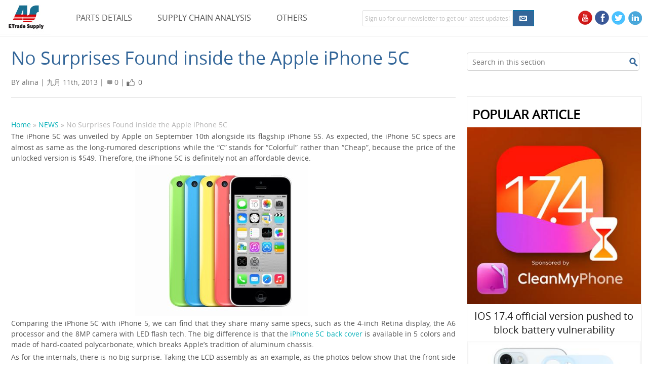

--- FILE ---
content_type: text/html; charset=UTF-8
request_url: https://www.etradesupply.com/blog/iphone-5c-vs-iphone-5-lcd-assembly/
body_size: 11423
content:





<!DOCTYPE html PUBLIC "-//W3C//DTD XHTML 1.0 Transitional//EN" "http://www.w3.org/TR/xhtml1/DTD/xhtml1-transitional.dtd"><html xmlns="http://www.w3.org/1999/xhtml" lang="zh-CN" prefix="og: http://ogp.me/ns# fb: http://ogp.me/ns/fb# article: http://ogp.me/ns/article#">
<head profile="http://gmpg.org/xfn/11">   
<meta http-equiv="Content-Type" content="text/html; charset=UTF-8" />
<meta name="viewport" content="width=device-width, initial-scale=1" />
<title>No Surprises Found inside the Apple iPhone 5C</title>
<link rel="stylesheet" href="https://www.etradesupply.com/blog/wp-content/themes/ets/css/style.css" type="text/css" media="screen, projection" />
<!--[if IE]><link rel="stylesheet" href="https://www.etradesupply.com/blog/wp-content/themes/ets/css/ie.css" type="text/css" media="screen, projection"><![endif]-->
<link rel="stylesheet" href="https://www.etradesupply.com/blog/wp-content/themes/ets/style.css" type="text/css" media="screen" />
<!--[if IE 6]>
	<script src="https://www.etradesupply.com/blog/wp-content/themes/ets/js/pngfix.js"></script>
<![endif]--> 
<link rel="alternate" type="application/rss+xml" title="ETrade Supply Blog | Cellphone News &amp; Repair Tips and Tutorials RSS Feed" href="https://www.etradesupply.com/blog/feed/" />
<link rel="alternate" type="application/atom+xml" title="ETrade Supply Blog | Cellphone News &amp; Repair Tips and Tutorials Atom Feed" href="https://www.etradesupply.com/blog/feed/atom/" />
<link rel="pingback" href="https://www.etradesupply.com/blog/xmlrpc.php" />
<script src="https://www.etradesupply.com/blog/wp-content/themes/ets/menu/mootools-1.2.5-core-yc.js" type="text/javascript"></script>
<script src="https://www.etradesupply.com/blog/wp-content/themes/ets/js/jquery.js" type="text/javascript"></script>


<!--[if lt IE 7]>
	<link rel="stylesheet" href="https://www.etradesupply.com/blog/wp-content/themes/ets/menu/MenuMatic-ie6.css" type="text/css" media="screen" charset="utf-8" />
<![endif]-->
<!-- Load the MenuMatic Class -->


<!-- SEO Ultimate (http://www.seodesignsolutions.com/wordpress-seo/) -->
	<meta name="description" content="No Surprises Found inside the Apple iPhone 5C" />
	<meta property="og:type" content="article" />
	<meta property="og:title" content="No Surprises Found inside the Apple iPhone 5C" />
	<meta property="og:description" content="No Surprises Found inside the Apple iPhone 5C" />
	<meta property="og:url" content="https://www.etradesupply.com/blog/iphone-5c-vs-iphone-5-lcd-assembly/" />
	<meta property="og:image" content="https://www.etradesupply.com/blog/wp-content/uploads/2013/09/iPhone-5C1.jpg" />
	<meta property="article:published_time" content="2013-09-11" />
	<meta property="article:modified_time" content="2013-09-27" />
	<meta property="article:author" content="https://www.etradesupply.com/blog/author/alina/" />
	<meta property="article:tag" content="NEWS" />
	<meta property="article:tag" content="Industry News" />
	<meta property="og:site_name" content="ETrade Supply Blog | Cellphone News &amp; Repair Tips and Tutorials" />
	<meta name="twitter:card" content="summary" />

<!-- Code Inserter module -->
<head>
<!-- Global site tag (gtag.js) - Google Analytics -->

<script async src="https://www.googletagmanager.com/gtag/js?id=UA-35514534-1"></script>

<script>

  window.dataLayer = window.dataLayer || [];

  function gtag(){dataLayer.push(arguments);}

  gtag('js', new Date());

  gtag('config', 'UA-35514534-1');

</script>
<head>
<!-- /Code Inserter module -->

<!-- /SEO Ultimate -->

<link rel='dns-prefetch' href='//www.etradesupply.com' />
<link rel='dns-prefetch' href='//s.w.org' />
<link rel="alternate" type="application/rss+xml" title="ETrade Supply Blog | Cellphone News &amp; Repair Tips and Tutorials &raquo; No Surprises Found inside the Apple iPhone 5C评论Feed" href="https://www.etradesupply.com/blog/iphone-5c-vs-iphone-5-lcd-assembly/feed/" />
		<script type="text/javascript">
			window._wpemojiSettings = {"baseUrl":"https:\/\/s.w.org\/images\/core\/emoji\/2.4\/72x72\/","ext":".png","svgUrl":"https:\/\/s.w.org\/images\/core\/emoji\/2.4\/svg\/","svgExt":".svg","source":{"concatemoji":"https:\/\/www.etradesupply.com\/blog\/wp-includes\/js\/wp-emoji-release.min.js?ver=4.9.6"}};
			!function(a,b,c){function d(a,b){var c=String.fromCharCode;l.clearRect(0,0,k.width,k.height),l.fillText(c.apply(this,a),0,0);var d=k.toDataURL();l.clearRect(0,0,k.width,k.height),l.fillText(c.apply(this,b),0,0);var e=k.toDataURL();return d===e}function e(a){var b;if(!l||!l.fillText)return!1;switch(l.textBaseline="top",l.font="600 32px Arial",a){case"flag":return!(b=d([55356,56826,55356,56819],[55356,56826,8203,55356,56819]))&&(b=d([55356,57332,56128,56423,56128,56418,56128,56421,56128,56430,56128,56423,56128,56447],[55356,57332,8203,56128,56423,8203,56128,56418,8203,56128,56421,8203,56128,56430,8203,56128,56423,8203,56128,56447]),!b);case"emoji":return b=d([55357,56692,8205,9792,65039],[55357,56692,8203,9792,65039]),!b}return!1}function f(a){var c=b.createElement("script");c.src=a,c.defer=c.type="text/javascript",b.getElementsByTagName("head")[0].appendChild(c)}var g,h,i,j,k=b.createElement("canvas"),l=k.getContext&&k.getContext("2d");for(j=Array("flag","emoji"),c.supports={everything:!0,everythingExceptFlag:!0},i=0;i<j.length;i++)c.supports[j[i]]=e(j[i]),c.supports.everything=c.supports.everything&&c.supports[j[i]],"flag"!==j[i]&&(c.supports.everythingExceptFlag=c.supports.everythingExceptFlag&&c.supports[j[i]]);c.supports.everythingExceptFlag=c.supports.everythingExceptFlag&&!c.supports.flag,c.DOMReady=!1,c.readyCallback=function(){c.DOMReady=!0},c.supports.everything||(h=function(){c.readyCallback()},b.addEventListener?(b.addEventListener("DOMContentLoaded",h,!1),a.addEventListener("load",h,!1)):(a.attachEvent("onload",h),b.attachEvent("onreadystatechange",function(){"complete"===b.readyState&&c.readyCallback()})),g=c.source||{},g.concatemoji?f(g.concatemoji):g.wpemoji&&g.twemoji&&(f(g.twemoji),f(g.wpemoji)))}(window,document,window._wpemojiSettings);
		</script>
		<style type="text/css">
img.wp-smiley,
img.emoji {
	display: inline !important;
	border: none !important;
	box-shadow: none !important;
	height: 1em !important;
	width: 1em !important;
	margin: 0 .07em !important;
	vertical-align: -0.1em !important;
	background: none !important;
	padding: 0 !important;
}
</style>
<link rel='stylesheet' id='bbp-default-css'  href='https://www.etradesupply.com/blog/wp-content/plugins/bbpress/templates/default/css/bbpress.min.css?ver=2.6.9' type='text/css' media='all' />
<link rel='stylesheet' id='default-template-css'  href='https://www.etradesupply.com/blog/wp-content/plugins/email-newsletter/extension/readygraph/assets/css/default-popup.css?ver=4.9.6' type='text/css' media='all' />
<link rel='stylesheet' id='wp-pagenavi-css'  href='https://www.etradesupply.com/blog/wp-content/plugins/wp-pagenavi/pagenavi-css.css?ver=2.70' type='text/css' media='all' />
<link rel='https://api.w.org/' href='https://www.etradesupply.com/blog/wp-json/' />
<link rel="EditURI" type="application/rsd+xml" title="RSD" href="https://www.etradesupply.com/blog/xmlrpc.php?rsd" />
<link rel="wlwmanifest" type="application/wlwmanifest+xml" href="https://www.etradesupply.com/blog/wp-includes/wlwmanifest.xml" /> 
<link rel='prev' title='How to Check the Waterproof Cellphones Get Wet' href='https://www.etradesupply.com/blog/check-waterproof-cellphone-wet/' />
<link rel='next' title='Apple Unveils Two New iPhones: iPhone 5S and iPhone 5C' href='https://www.etradesupply.com/blog/apple-unveils-iphones-iphone-5s-iphone-5c/' />
<meta name="generator" content="WordPress 4.9.6" />
<link rel="canonical" href="https://www.etradesupply.com/blog/iphone-5c-vs-iphone-5-lcd-assembly/" />
<link rel='shortlink' href='https://www.etradesupply.com/blog/?p=4740' />
<link rel="alternate" type="application/json+oembed" href="https://www.etradesupply.com/blog/wp-json/oembed/1.0/embed?url=https%3A%2F%2Fwww.etradesupply.com%2Fblog%2Fiphone-5c-vs-iphone-5-lcd-assembly%2F" />
<link rel="alternate" type="text/xml+oembed" href="https://www.etradesupply.com/blog/wp-json/oembed/1.0/embed?url=https%3A%2F%2Fwww.etradesupply.com%2Fblog%2Fiphone-5c-vs-iphone-5-lcd-assembly%2F&#038;format=xml" />
<link rel="icon" href="https://www.etradesupply.com/blog/wp-content/uploads/2018/07/cropped-etsicon-32x32.jpg" sizes="32x32" />
<link rel="icon" href="https://www.etradesupply.com/blog/wp-content/uploads/2018/07/cropped-etsicon-192x192.jpg" sizes="192x192" />
<link rel="apple-touch-icon-precomposed" href="https://www.etradesupply.com/blog/wp-content/uploads/2018/07/cropped-etsicon-180x180.jpg" />
<meta name="msapplication-TileImage" content="https://www.etradesupply.com/blog/wp-content/uploads/2018/07/cropped-etsicon-270x270.jpg" />
<script type="text/javascript">
        window._pt_lt = new Date().getTime();
        window._pt_sp_2 = [];
        _pt_sp_2.push('setAccount,71382d0b');
        var _protocol = (("https:" == document.location.protocol) ? " https://" : " http://");
        (function() {
            var atag = document.createElement('script'); atag.type = 'text/javascript'; atag.async = true;
            atag.src = _protocol + 'js.ptengine.cn/71382d0b.js';
            var s = document.getElementsByTagName('script')[0];
            s.parentNode.insertBefore(atag, s);
        })();
</script>
                      
</head>
<body style="min-width:300px;">
	<script type="text/javascript">
		window.addEventListener('domready', function() {			
				var myMenu = new MenuMatic();
		});	
	</script>
	<script type="text/javascript">
		jQuery(document).ready(function(){
			//email提交提示
			$(".mail_box_tips_close").bind("click",function(){
				$(".mail_box_tips").css("display","none");
			})

			//email弹出层
			function email_boxShow(){
				$(".mail_box_tips").css("display","block");
			};
			$(".mail_box_tips_close").bind("click",function(){
				$(".mail_box_tips").hide();
			});
			//head下边框阴影效果
			$(window).scroll(function(){
				if($(document).width() > 1000){
		            if ($(this).scrollTop() > 10) {
		                $(".head").addClass("head-shadow")
					}else{
						$(".head").removeClass("head-shadow")
					}    
				}           
			});
			//手机页面tooltipmenu
			function maskshow(){
				$(".tooltip-menu").toggle();
				$("#Mask").toggle();
				Mask_cc();
			};
			function Mask_cc(){
				var Mask = $("#Mask");
				var $sHeight = $(document).height()-$("#Mask").offset().top+"px";
				Mask.css("height",$sHeight);
			};
			$(".m-top-logo-cat").bind("click",maskshow);
			$("#Mask").bind("click",maskshow);
			$(window).unbind("resize").bind('resize',function(){
				clearTimeout(sizeTimer);
				var sizeTimer = setTimeout(function(){
					Mask_cc();;
				},300)
			});
			//列表页搜索框移动定位
			jQuery(document).ready(function(){
				function search_fix(){
					var wtf = 0;
					var wtf_right = 0;
					var content_l = $("#content").get(0).offsetWidth;
					if($(".left #content").length){
						var content_l_l =  $(".left #content").get(0).offsetWidth;
					}
					if($(document).width() > 1299){
						wtf = ($(window).width()/2)-640+'px';
					}else if($(document).width() < 1300 && $(document).width() > 999){
						wtf = ($(window).width() - content_l)/2 ;
						wtf_right = ($(window).width() - content_l_l /0.7)/2 ;
						$(".search_search_box").css("margin-right",wtf);
					}
					if ($(this).scrollTop() > 30) {
						$(".side_mail").css("display","none");
						$(".follow-box").css("display","none");
						$(".search").css("z-index","105");
						if($(this).scrollTop() > 86){
							$(".search").addClass("search-fixed");
							$(".search").css("right",wtf);
							if($(document).width() < 1300 && $(document).width() > 999){
								$(".right .search").css("width","27%");
								$(".right .search").css("right",wtf_right);
								$(".search_search_box").css("margin-right",0);
							}else{
								$(".right .search").css("width","auto");
							}
						}
						else{
							$(".search").removeClass("search-fixed");
							$(".right .search").css("width","100%");
							$(".search").css("right","0");
						}
					}
					else{
						$(".side_mail").css("display","block");
						$(".follow-box").css("display","block");
						$(".right .search").css("width","100%");
						$(".search").removeClass("search-fixed");
						$(".search").css("right","0");
						$(".search").css("z-index","99");
					}
				};
				if($(".search").length){
					search_fix();
					$(window).scroll(function(){
						if($(document).width() > 1000){
							search_fix();  
						}else{
							return false;
						}     
					});
					window.onresize=function(){
						search_fix();
						$(".head").css("width","100%")
					};
				}	
			});
		});
	</script>
	<div id="Mask"></div>
	<div class="head">
		<div class="top-logo">
		    <div class="logo">
		        <a class="tlogo" title="ETradeSupply" href="https://www.etradesupply.com/blog">Home page</a>
		        	            	<ul class="nav" id="nav">
	        				<li class="cat-item cat-item-634"><a href="https://www.etradesupply.com/blog/parts-details/" title="ETrade Supply show you the product parts details here, you can know the analysis of the parts, how to assemble it and how to repair it.">PARTS DETAILS</a>
</li>
	<li class="cat-item cat-item-635"><a href="https://www.etradesupply.com/blog/supply-chain-analysis/" title="ETrade Supply shows you the latest product market information here.">SUPPLY CHAIN ANALYSIS</a>
</li>
	<li class="cat-item cat-item-636"><a href="https://www.etradesupply.com/blog/others/" title="ETrade Supply shows you the articles about other news, tips, how to and other smartphone.">OTHERS</a>
</li>
	        		</ul>
						        <div class="clearbox"></div>
		    </div>
			<script language="javascript" type="text/javascript" src="https://www.etradesupply.com/blog/wp-content/plugins/email-newsletter/widget/widget.js"></script>
			<link rel="stylesheet" media="screen" type="text/css" href="https://www.etradesupply.com/blog/wp-content/plugins/email-newsletter/widget/widget.css" />
			<div class="side_mail">
				<div class="cont">
					<div class="eemail_msg" style="text-align:right;margin-top:-10px;font-size:14px;">
						<span id="eemail_msg"></span>
					</div>
					<div class="mail_box">
						<input name="eemail_txt_email" type="text" class="mail_txt" id="eemail_txt_email" value="Sign up for our newsletter to get our latest updates!" onkeypress="if(event.keyCode==13) eemail_submit_ajax('https://www.etradesupply.com/blog/wp-content/plugins/email-newsletter/widget')"

							   onblur="if(this.value=='') this.value='Sign up for our newsletter to get our latest updates!';"
							   onfocus="if(this.value=='Sign up for our newsletter to get our latest updates!') this.value='';"/><input type="button" class="mail_btn" name="eemail_txt_Button" id="eemail_txt_Button"

							   onClick="return eemail_submit_ajax('https://www.etradesupply.com/blog/wp-content/plugins/email-newsletter/widget','')" />
						<div class="mail_box_tips">
							<img class="mail_box_img" src="https://www.etradesupply.com/blog/wp-content/themes/ets/images/ets_wait_25x25.gif" alt="loading"/>
							<h4 class="mail_box_tips_txt">Loading...</h4>
							<i class="mail_box_tips_i"></i>
							<a class="mail_box_tips_close">x</a>
						</div>
					</div>
					<div class="clearbox"></div>
				</div>
			</div>
			<div class="follow-box">
				<a class="followlink" target="_blank" href="https://www.youtube.com/user/etradesupply" rel="nofollow" >
					<img height="28px" width="28px" src="https://www.etradesupply.com/blog/wp-content/themes/ets/images/blog-new-follow_youtube.png" title="youtube" alt="youtube"/>
				</a>
				<a class="followlink" target="_blank" href="http://www.facebook.com/ETradeSupply" rel="nofollow" >
					<img height="28px" width="28px" src="https://www.etradesupply.com/blog/wp-content/themes/ets/images/blog-new-follow_facebook.png" title="facebook" alt="facebook"/>
				</a>
				<a class="followlink" target="_blank" href="https://www.twitter.com/ETradeSupply" rel="nofollow" >
					<img height="28px" width="28px"  src="https://www.etradesupply.com/blog/wp-content/themes/ets/images/blog-new-follow_twitter.png" title="twitter" alt="twitter"/>
				</a>
				<a class="followlink" target="_blank" href="https://www.linkedin.com/company/etrade-supply-international-limited?trk=biz-companies-cym" rel="nofollow" >
					<img height="28px" width="28px" src="https://www.etradesupply.com/blog/wp-content/themes/ets/images/blog-new-follow_linkedin.png" title="linkedin" alt="linkedin"/></a>
			</div>
			<!--<div class="search" style="position:relative;">
				<form method="get" id="searchform" action="/blog/">
					<input type="text" class="search_text" name="s" id="s" value="Search" onblur="if (this.value == '')  {this.value = 'Search';}" onfocus="if (this.value == 'Search') {this.value = '';}">
					<input type="submit" value="" class="search-btn"/>
				</form>
			</div>-->
		</div>
		<div class="m-top-logo clf">
			<div class="m-top-logo-img"><a href="https://www.etradesupply.com/blog"><img src="https://www.etradesupply.com/blog/wp-content/themes/ets/images/blog-new-m-logo.png" alt="ETradeSupply" title="ETradeSupply"/></a></div>
			<div class="m-top-logo-cat"><img src="https://www.etradesupply.com/blog/wp-content/themes/ets/images/blog-new-m-cat.png" alt="ETradeSupply" /></div>
			<ul class="tooltip-menu">
					<li class="cat-item cat-item-634"><a href="https://www.etradesupply.com/blog/parts-details/" title="ETrade Supply show you the product parts details here, you can know the analysis of the parts, how to assemble it and how to repair it.">PARTS DETAILS</a>
</li>
	<li class="cat-item cat-item-635"><a href="https://www.etradesupply.com/blog/supply-chain-analysis/" title="ETrade Supply shows you the latest product market information here.">SUPPLY CHAIN ANALYSIS</a>
</li>
	<li class="cat-item cat-item-636"><a href="https://www.etradesupply.com/blog/others/" title="ETrade Supply shows you the articles about other news, tips, how to and other smartphone.">OTHERS</a>
</li>
			</ul>
		</div>
	</div>
<div class="main single-main">
	<div class="search top-hide">
				<form method="get" id="searchform" action="https://www.etradesupply.com/blog/blog/">
			<input type="text" class="search_text" name="s" id="s" value="Search"
				   onblur="if (this.value == '')  {this.value = 'Search';}"
				   onfocus="if (this.value == 'Search') {this.value = '';}">
			<input type="hidden" name="c" value="4">
			<input type="submit" value="" class="search-btn"/>
		</form>


	</div>
	<div class="left">
			
			<div class="details">
				<div class="span-24" id="contentwrap">	
					<div class="span-13">
						<div id="content">	
																							<div class="postwrap">
									<div class="post-4740 post type-post status-publish format-standard has-post-thumbnail hentry category-news category-industry-news" id="post-4740">
										<h1 style="margin:20px 0;" class="title">No Surprises Found inside the Apple iPhone 5C</h1>
										<div class="postdate">
											<p>
												<span>BY alina</span>
												<span> |</span>
												<span class="hide_span_date2">九月 11th, 2013</span>
												<span class="hide_span_m3">|</span>
												<span class="comments-num">0</span>
												<span>|</span>
												<span>
													<a href="javascript:;" data-action="ding" data-id="4740"
													   class="likes-num favorite">
														<span class="count">
																0														</span>
													</a>
												</span>
											</p>
										</div>
									</div>
									<div class="clearbox"></div>


		<div class="essay">

									<div class="entry clf">
<div class="navigation">
			<div id="crumbs"><a href="https://www.etradesupply.com/blog">Home</a> &raquo; <a href="https://www.etradesupply.com/blog/news/">NEWS</a> &raquo; <span>No Surprises Found inside the Apple iPhone 5C</span></div> 
		</div>
										<p style="text-align: justify;">The iPhone 5C was unveiled by Apple on September 10<sup>th</sup> alongside its flagship iPhone 5S. As expected, the iPhone 5C specs are almost as same as the long-rumored descriptions while the “C” stands for “Colorful” rather than “Cheap”, because the price of the unlocked version is $549. Therefore, the iPhone 5C is definitely not an affordable device.</p>
<p style="text-align: center;"><a href="https://www.etradesupply.com/blog/wp-content/uploads/2013/09/iPhone-5C2.jpg"><img class="aligncenter size-full wp-image-4937" title="iPhone 5C" alt="iPhone 5C" src="https://www.etradesupply.com/blog/wp-content/uploads/2013/09/iPhone-5C2.jpg" width="388" height="298" /></a></p>
<p style="text-align: justify;">Comparing the iPhone 5C with iPhone 5, we can find that they share many same specs, such as the 4-inch Retina display, the A6 processor and the 8MP camera with LED flash tech. The big difference is that the <a title="iPhone 5C back cover" href="https://www.etradesupply.com/oem-apple-iphone-5c-rear-housing-white.html" target="_blank">iPhone 5C back cover</a> is available in 5 colors and made of hard-coated polycarbonate, which breaks Apple’s tradition of aluminum chassis.</p>
<p style="text-align: justify;">As for the internals, there is no big surprise. Taking the LCD assembly as an example, as the photos below show that the front side keeps the same design except the flex cable of the iPhone 5C is a little longer and the connector shape is slightly redesigned.</p>
<p style="text-align: center;"><a href="https://www.etradesupply.com/blog/wp-content/uploads/2013/09/iPhone-5-vs-iPhone-5c-LCD-assembly-front-side1.jpg"><img class="aligncenter size-full wp-image-4935" title="iPhone 5 vs iPhone 5c lcd assembly " alt="iPhone 5 vs iPhone 5c LCD assembly front side" src="https://www.etradesupply.com/blog/wp-content/uploads/2013/09/iPhone-5-vs-iPhone-5c-LCD-assembly-front-side1.jpg" width="500" height="500" /></a></p>
<p style="text-align: justify;">The difference of the back side is that there is a noticeable sensor hole in the top right of the <a title="iPhone 5C display assembly" href="https://www.etradesupply.com/apple-iphone-5c-lcd-screen-and-digitizer-assembly-with-frame-and-home-button-black.html" target="_blank">iPhone 5C display assembly</a> where used to be a screw hole.</p>
<p style="text-align: center;"><a href="https://www.etradesupply.com/blog/wp-content/uploads/2013/09/iPhone-5-vs-iPhone-5c-lcd-assembly-back-side.jpg"><img class="aligncenter size-full wp-image-4936" title="iPhone 5 vs iPhone 5c lcd assembly " alt="iPhone 5 vs iPhone 5c lcd assembly back side" src="https://www.etradesupply.com/blog/wp-content/uploads/2013/09/iPhone-5-vs-iPhone-5c-lcd-assembly-back-side.jpg" width="500" height="500" /></a></p>
<p style="text-align: justify;">From these comparisons, it’s not difficult to answer the question that whether it is worth upgrading to an iPhone 5C. If you have an iPhone 5, the answer will be negative because the heavier and thicker iPhone 5C may be a downgrade in some ways. But if you are holding an iPhone 4S or an older iPhone, the iPhone 5C won’t be a bad pick. Will you upgrade to the iPhone 5C? Let us know your ideas in the following comments.</p>																				<!-- <div class="follow-ets">
											<span>Please</span>
											<a href="https://twitter.com/ETradeSupply" class="twitter-follow-button" data-show-count="false" data-size="large">Follow @ETradeSupply</a>
											<span>so not to miss out on any breaking news.</span>

											<script>
											!function(d,s,id){var js,fjs=d.getElementsByTagName(s)[0],p=/^http:/.test(d.location)?'http':'https';if(!d.getElementById(id)){js=d.createElement(s);js.id=id;js.src=p+'://platform.twitter.com/widgets.js';fjs.parentNode.insertBefore(js,fjs);}}(document, 'script', 'twitter-wjs')
											;</script>
										</div>-->

																				<div class="clf link-share-box-wrap">
											<div class="link-share-box postdata-share clf">
												<span>Share:</span>
												<a href="https://api.addthis.com/oexchange/0.8/forward/facebook/offer?url=http%3A%2F%2Fwww.addthis.com&pubid=ra-54adf5d413395bff&ct=1&title=AddThis%20-%20Get%20likes%2C%20get%20shares%2C%20get%20followers&pco=tbxnj-1.0" target="_blank" rel="nofollow" ><img src="https://www.etradesupply.com/blog/wp-content/themes/ets/images/share-face-book.png" border="0" alt="Facebook" title="Facebook"/></a>
												<a href="https://api.addthis.com/oexchange/0.8/forward/twitter/offer?url=http%3A%2F%2Fwww.addthis.com&pubid=ra-54adf5d413395bff&ct=1&title=AddThis%20-%20Get%20likes%2C%20get%20shares%2C%20get%20followers&pco=tbxnj-1.0" target="_blank" rel="nofollow" ><img src="https://www.etradesupply.com/blog/wp-content/themes/ets/images/share-twitter.png" border="0" alt="Twitter" title="Twitter"/></a>
												<a href="https://api.addthis.com/oexchange/0.8/forward/google_plusone_share/offer?url=http%3A%2F%2Fwww.addthis.com&pubid=ra-54adf5d413395bff&ct=1&title=AddThis%20-%20Get%20likes%2C%20get%20shares%2C%20get%20followers&pco=tbxnj-1.0" target="_blank" rel="nofollow" ><img src="https://www.etradesupply.com/blog/wp-content/themes/ets/images/share-google-plus.png" border="0" alt="Google+" title="Google+"/></a>
												<a href="https://api.addthis.com/oexchange/0.8/forward/linkedin/offer?url=http%3A%2F%2Fwww.addthis.com&pubid=ra-54adf5d413395bff&ct=1&title=AddThis%20-%20Get%20likes%2C%20get%20shares%2C%20get%20followers&pco=tbxnj-1.0" target="_blank" rel="nofollow" ><img src="https://www.etradesupply.com/blog/wp-content/themes/ets/images/share-link-in.png" border="0" alt="Linkedin" title="Linkedin"/></a>
												<a href="https://www.addthis.com/bookmark.php?source=tbx32nj-1.0&v=300&url=http%3A%2F%2Fwww.addthis.com&pubid=ra-54adf5d413395bff&ct=1&title=AddThis%20-%20Get%20likes%2C%20get%20shares%2C%20get%20followers&pco=tbxnj-1.0" target="_blank" rel="nofollow" ><img src="https://www.etradesupply.com/blog/wp-content/themes/ets/images/share-more.jpg" border="0" alt="Addthis" title"Addthis"/></a>
											</div>

											<div class="entry-Like-btn-wrap">
												<a href="javascript:;" data-action="ding" data-id="4740"
													   class="entry-Like-btn favorite">
													<span class="count">
													Like														</span>


												</a>
											</div>
										</div>
									</div>
								</div>
							</div>
								
		<div class="recommended_products">
		    <h4>RECOMMENDED PARTS</h4>
		    <ul class="clf">
			
							</ul>
			<div class="clearbox"></div>
		</div>


							<div class="rlist mod_side1 top-hide">
								<div id="list_content">

									<div class="tab-focus-box">
										<div class="tit">
											<h4>POPULAR ARTICLE</h4>
										</div>
										<div class="clearbox"></div>
										<div class="tab-focus">
											<div class="tab-item active">
												<ul>
													
																											<li>
															<a href="https://www.etradesupply.com/blog/iphone-water-damage-repair-guide/">

																iPhone X Water Damage Repair Guide (Still Work in 2019)															</a>
														</li>
																											<li>
															<a href="https://www.etradesupply.com/blog/cost-replace-iphone-xs-display/">

																How Much Does It Cost To Replace An iPhone XS Display?															</a>
														</li>
																											<li>
															<a href="https://www.etradesupply.com/blog/iphone-explosion-7-small-important-note/">

																iPhone X Explosion: 7 Small But Important Things To Note															</a>
														</li>
																																						</ul>



											</div>
										</div>



									</div>
								</div>
							</div>
							<div class="comments-list-box">
								
<!-- You can start editing here. -->
<ol class="commentlist clf">



			<!-- If comments are open, but there are no comments. -->

	 
</ol>

<div id="respond">
	<!-- <div class="add_comment">Add a comment</div> -->
	<h3 class="title">LEAVE A REPLY</h3>

	<div class="cancel-comment-reply">
		<small><a rel="nofollow" id="cancel-comment-reply-link" href="/blog/iphone-5c-vs-iphone-5-lcd-assembly/#respond" style="display:none;">点击这里取消回复。</a></small>
	</div>

	
	<form action="https://www.etradesupply.com/blog/wp-comments-post.php" method="post" id="commentform">
				<p class="comments-import">
			<input type="text" name="author" maxlength="20" id="author" place-holder="Name (required)" value="Name (required)" size="22" tabindex="1" aria-required='true' />
		</p>
		<p class="comments-import">
			<input type="text" name="email" id="email" place-holder="Email Address (Required but never displayed)" value="Email Address (Required but never displayed)" size="22" tabindex="2" aria-required='true' />
		</p>
				<p class="comments-import">
			<textarea place-holder="Add a comment..." name="comment" id="comment" cols="70" rows="5" tabindex="4">Add a comment...</textarea>
		</p>
		<p class="commentsbtn">
			<input name="submit" class="comments-submit" type="button" id="submit" tabindex="5" value="Submit" />
			
			<input type='hidden' name='comment_post_ID' value='4740' id='comment_post_ID' />
<input type='hidden' name='comment_parent' id='comment_parent' value='0' />
		</p>
		<p style="display: none;"><input type="hidden" id="akismet_comment_nonce" name="akismet_comment_nonce" value="d8eea049e0" /></p><p style="display: none;"><input type="hidden" id="ak_js" name="ak_js" value="57"/></p>	</form>
	<script type="text/javascript">
		jQuery(function($){
			$(".comments-import input,.comments-import textarea").on("focus",function(){
				if($(this).val() == $(this).attr("place-holder")){
					$(this).val("");
				}
			});
			$(".comments-import input,.comments-import textarea").on("blur",function(){
				
				var val = $(this).val();
				if(val == ""){
					$(this).val($(this).attr("place-holder"));
				}
			});
		});
	</script>
	</div>
							</div>
																	</div>
				</div>
			</div>
		</div>
	</div>
	<div class="right">
		
<div class="search btm-hide">
		
	<form method="get" id="searchform" action="https://www.etradesupply.com/blog/blog/">
		<input type="text" class="search_text" name="s" id="s" value="Search in this section"
			   onblur="if (this.value == '')  {this.value = 'Search in this section';}"
			   onfocus="if (this.value == 'Search in this section') {this.value = '';}">
		<input type="hidden" name="c" value="4">

		<input type="submit" value="" class="search-btn"/>
	</form>
</div>

<div class="clearbox"></div>
<div class="rlist mod_side1 btm-hide">
	<div id="list_content">

		<div class="tab-focus-box">
			<div class="tit">
				<h4>POPULAR ARTICLE</h4>
			</div>
			<div class="clearbox"></div>
			<div class="tab-focus">
				<div class="tab-item active">
					<ul>
					
					                         <li>
					        <a href="https://www.etradesupply.com/blog/ios-17-4-official-version-pushed-block-battery-vulnerability/">
								<img alt="IOS 17.4 official version pushed to block battery vulnerability" src="https://www.etradesupply.com/blog/cache/img/2-1_400.png"/>							IOS 17.4 official version pushed to block battery vulnerability							</a>
						</li>
					                        <li>
					        <a href="https://www.etradesupply.com/blog/chinese-made-rear-case-iphone-15-series-market/">
								<img alt="Is the Chinese-made rear case for the iPhone 15 series going on the market?" src="https://www.etradesupply.com/blog/cache/img/a_400.png"/>							Is the Chinese-made rear case for the iPhone 15 series going on the market?							</a>
						</li>
					                        <li>
					        <a href="https://www.etradesupply.com/blog/products-coming%ef%bc%9ausb-mfi-lightning-cable/">
								<img alt="New products coming：USB to MFI Lightning Cable" src="https://www.etradesupply.com/blog/cache/img/a_400.jpg"/>							New products coming：USB to MFI Lightning Cable							</a>
						</li>
					                        <li>
					        <a href="https://www.etradesupply.com/blog/big-bug-iphone-15/">
								<img alt="Big BUG of iPhone 15" src="https://www.etradesupply.com/blog/cache/img/s_400.png"/>							Big BUG of iPhone 15							</a>
						</li>
					                    					</ul>
				</div>
			</div>
		</div>
	</div>
</div>
<script>
$('.focusNum li').mouseover(function(){
	$(this).addClass("cur").siblings().removeClass();
	$("#list_content > div").eq($('.focusNum li').index(this)).show().siblings().hide();
});
$(".nav-box .nav-box-item").on("click",function(){
	var index = $(this).index() / 2;
	$(".nav-box li").removeClass("current-nav");
	$(this).addClass("current-nav");
	$(".tab-focus .tab-item").removeClass("active").eq(index).addClass("active");
});
</script>	</div>
</div>
<div class="clearbox"></div>
<div class="mbnf_copy_wrap">
	<div class="mbnf_copy">
		<div class="footer_left">
			<a class="fst" href="http://www.etradesupply.com/customer-service/" rel="nofollow" title="Contact Us" target="_blank">Contact Us</a>
			<a href="https://www.etradesupply.com/" title="ETrade Supply" target="_blank">Shopping</a>
			<a class="footer_suggestion_btn" href="javascript:void(0)">Suggestions</a>
		</div>
		<p>&copy;2016-2026 ETrade Supply Blog  All Rights Reserved</p>
	</div>
</div>
<div class="footer_suggestion_sub">
	<div id="footer_suggestion_form">

		<input type="text" name="suggestion_email" id="suggestion_email" value="Your email" onblur="if(this.value=='') this.value='Your email';"
							   onfocus="if(this.value=='Your email') this.value='';">
		<textarea name="suggestion_comment" id="suggestion_comment" cols="30" rows="5" onblur="if(this.value=='') this.value='Your suggestions to us';"
							   onfocus="if(this.value=='Your suggestions to us') this.value='';">Your suggestions to us</textarea>
	   	<div class="suggestion_tips">Please fill in the required fields!</div>
		<input type="button" id="suggestion_submit"  name="submit" value="Submit">
		<input type="hidden" id="ip_real" name="ip_real" value="3.14.82.186">
		<div class="ajax_wait" id="ajax-form-wait" style="display:none"></div>

	</div>
	<div class="suggestion_close_btn"></div>
</div>
<div class="sug_sub_s">
	<div class="sug_sub_s_text">
		<div class="sug_text1"><div style="width:auto; margin:0 auto; display:inline-block;"><img src="/blog/wp-content/themes/ets/images/model-success.png" alt="success">Successfully submitted!</div></div>
		<div class="sug_text2">Thanks for your suggestion!</div>
	</div>
	<div class="suggestion_close_btn"></div>
</div>
<div class="go-top-wrap"><div class="go-top-btn" id="go-top-btn-id"></div></div>
<div id="Mask2"></div>


<script type="text/javascript">
	$(document).ready(function(){
			//回到顶部
			var Top = {
				scrollTop:function(id,box,callback){
						function btnShow(){
							if ($(window).scrollTop() > 100) {
				            	//显示gotop按钮
				                $(id).css("visibility", "visible");
				            }else{
				                $(id).css("visibility", "hidden");
				            }
						};
						$(window).scroll(function(){
				            btnShow();
				            if(callback != undefined){
				                callback.call(this);
				            }
				        });
				        btnShow();
					// }
				},
				goTop : function(id,top,speed){
		            $(id).on("click",function(){
		                if(speed == undefined){
		                    speed = 800;
		                }
		                if(top == undefined){
		                    top = 0;
		                }
		                $("html,body").animate({scrollTop:top},speed);
		            });
		        }
			}
			Top.scrollTop("#go-top-btn-id");
		 	Top.goTop("#go-top-btn-id");

		 	// foote_suggestion弹出层
		 	function suggestionShow(){
		 		$(".footer_suggestion_sub").css("display","block");
		 		$("#Mask2").css("display","block");
		 		suggestion_cc();
		 		Mask2_cc();
		 	};
		 	function suggestionHide(){
		 		$(".footer_suggestion_sub").css("display","none");
		 		$(".suggestion_tips").css("display","none");
		 		$("#Mask2").css("display","none");
		 		$(".sug_sub_s").css("visibility","hidden");
		 		suggestion_cc();
		 		Mask2_cc();
		 	}
		 	function Mask2_cc(){
		 		var Mask2 = $("#Mask2");
		 		var $sWidth = $(window).width()+"px";
		 		var $sHeight = $(document).height()+"px";
		 		Mask2.css("width",$sWidth);
		 		Mask2.css("height",$sHeight);
		 	};
		 	function suggestion_cc(){
		 		var $Sug = $(".footer_suggestion_sub");
		 		var $Sug_s = $(".sug_sub_s");
		 		var $Sug_sWidth = $Sug_s.get(0).offsetWidth;
		 		var $Sug_sHeight = $Sug_s.get(0).offsetHeight;
		 		var $Sug_sLeft = ($(window).width()-$Sug_sWidth)/2+'px';
		 		var $Sug_sTop = ($(window).height()-$Sug_sHeight)/2+'px';
		 		$Sug_s.css("left",$Sug_sLeft);
		 		$Sug_s.css("top",$Sug_sTop);
		 		var $cWidth = $Sug.get(0).offsetWidth;
		 		var $cHeight = $Sug.get(0).offsetHeight;
		 		var $cLeft = ($(window).width()-$cWidth)/2+'px';
		 		var $cTop = ($(window).height()-$cHeight)/2+'px';
		 		$Sug.css("left",$cLeft);
		 		$Sug.css("top",$cTop);
		 		sug_text_middle();
		 	}
		 	$(".footer_suggestion_btn").bind("click",suggestionShow);
		 	$(".suggestion_close_btn").bind("click",suggestionHide);
		 	$("#Mask2").bind("click",suggestionHide);
		 	window.onresize = function(){
				Mask2_cc();
				suggestion_cc();
			}

			//.sug_sub_s_text在父容器中居中
			function sug_text_middle(){
				var $sug_text_w = -($(".sug_sub_s_text").outerWidth())/2;
				var $sug_text_h = -($(".sug_sub_s_text").height())/2;
				$(".sug_sub_s_text").css({"margin-top":$sug_text_h,"margin-left":$sug_text_w});
				var $sug_text1_h = $(".sug_text1").outerHeight();
				$(".sug_text1").css("line-height",$sug_text1_h+"px");
				$(".sug_text2").css("line-height",$sug_text1_h+"px");
			}
			sug_text_middle();

		 	//缩略图鼠标悬浮显示作者日期等相关信息
		 	if($(window).width() > 399){
		 		$(".post-icon").each(function(){
		 			$(this).bind({mouseenter:function(){
		 				$(this).find(".post-icon-data").stop(true,true).slideDown(300);
		 			},mouseleave:function(){
		 				$(this).find(".post-icon-data").stop(true,true).slideUp(300);
		 			}})
		 		});
		 	}else{
		 		$(".post-icon").each(function(){
		 			$(this).unbind("mouseenter").unbind("mouseleave");
		 		})
		 	}

		 	$(window).unbind("resize").bind('resize',function(){
		 		if($(window).width() > 399){
					$(".post-icon").each(function(){
						$(this).unbind("mouseenter").unbind("mouseleave").bind({mouseenter:function(){
			 				$(this).find(".post-icon-data").stop(true,true).slideDown(300);
			 				},mouseleave:function(){
	 						$(this).find(".post-icon-data").stop(true,true).slideUp(300);
		 					}
		 				})
					});
				}else{
					$(".post-icon").each(function(){
						$(this).unbind("mouseenter").unbind("mouseleave");
					});
				}
		 	})
	})
</script>
<script language="javascript" src="https://www.etradesupply.com/blog/wp-content/plugins/control/dateCalendar/controlAjax.js"></script>
</body>
<!--google analytics-->
<script type="text/javascript">
  var _gaq = _gaq || [];
  _gaq.push(['_setAccount', 'UA-35514534-1']);
  _gaq.push(['_trackPageview']);
  (function() {
    var ga = document.createElement('script'); ga.type = 'text/javascript'; ga.async = true;
    ga.src = ('https:' == document.location.protocol ? 'https://ssl' : 'http://www') + '.google-analytics.com/ga.js';
    var s = document.getElementsByTagName('script')[0]; s.parentNode.insertBefore(ga, s);
  })();
</script>
</html>

<!-- Place this tag after the last +1 button tag. -->
<script type="text/javascript">
	  (function() {
		var po = document.createElement('script'); po.type = 'text/javascript'; po.async = true;
		po.src = 'https://apis.google.com/js/plusone.js';
		var s = document.getElementsByTagName('script')[0]; s.parentNode.insertBefore(po, s);
	  })();
</script>
<script type="text/javascript">
	$(document).ready(function(){
		//给文章里所有图片添加alt属性
		var art_imgs = $(".entry").find("img");
		art_imgs.each(function(){
			var art_imgs_title = $(this).attr("title");
			$(this).attr("alt",art_imgs_title);
		});
	})
</script>
<script src="https://www.etradesupply.com/blog/wp-content/themes/ets/js/single.js" type="text/javascript"></script>


<script>
	$(document).ready(function() {
		var recommended_ps = $(".recommended_products>ul>li>a>span");
		recommended_ps.each(function(){
		  var $this = $(this);
		  var recommended_ps_name = $this.text();
		  var recommended_ps_name = recommended_ps_name.replace(/\//g," / ");
		  $this.text(recommended_ps_name)
		});
		$.fn.postLike = function() {

			if ($(this).hasClass('done')) {
				return false;
			}
			else {
				$(".favorite").addClass('done');
				var id = $(this).data("id"),
					action = $(this).data('action'),
					rateHolder = $(".favorite").children('.count');
				var ajax_data = {
					action: "bigfa_like",
					um_id: id,
					um_action: action
				};
				$.post("https://www.etradesupply.com/blog/wp-admin/admin-ajax.php", ajax_data,
					function(data) {
						$(rateHolder).html(data);
					});
				return false;
			}
		};
		$(document).on("click", ".favorite",
			function() {
				$(this).postLike();
			});
	});
</script>
<style>

	.post-like{text-align:center; padding:10px; display: inline-block;}
	.post-like a{ background-color:#21759B;border-radius: 3px;color: #FFFFFF;font-size: 12px;padding: 5px 10px;text-decoration: none;outline:none}
	.post-like a.done, .post-like a:hover{background-color:#eee;color:#21759B;}
	.post-like a.done{cursor:not-allowed}

	.comment-like a.done, .post-like a:hover{background-color:#eee;color:#21759B;}
	.comment-like a.done{cursor:not-allowed}

</style>
<style>
	.comment-image {float:left; width:32px;height:32px; margin-right: 5px;}
	.comment_top{margin-left: 42px; width: auto;}
	.comment_top a {text-decoration: none;}
	.commentlist li ul li{border-bottom:medium none navy;}
	.comment_right{float: left;}
	.comment-reply-link {cursor: pointer;}
	.comment-reply-link-wrap {clear: both; margin-left: 42px;}

</style>

--- FILE ---
content_type: text/css
request_url: https://www.etradesupply.com/blog/wp-content/themes/ets/css/style.css
body_size: 12297
content:
@charset "utf-8";
/*add open sans font*/
@font-face {
	font-family: 'open sans';
	src: url('../fonts/open-sans-webfont.eot');
	src: url('../fonts/open-sans-webfont.eot?#iefix') format('embedded-opentype'),
	url('../fonts/open-sans-webfont.woff') format('woff'),
	url('../fonts/open-sans-webfont.ttf') format('truetype'),
	url('../fonts/open-sans-webfont.svg#open_sansregular') format('svg');
	font-weight: normal;
	font-style: normal;
}
/* CSS Document */
html{color:#000; background-color: #FFF;}
body,div,dl,dt,dd,ul,ol,li,h1,h2,h3,h4,h5,h6,pre,code,form,fieldset,legend,
input,textarea,p,blockquote,th,td{margin:0;padding:0}
table{border-collapse:collapse;border-spacing:0}
table td,table th{border-collapse:collapse;}
fieldset,img{border:0}
legend{color:#000}
address,caption,cite,code,dfn,em,th,var{font-style:normal;font-weight:normal}
ol,ul{list-style:none}
li{list-style:none;}
caption{text-align:left}
h1,h2,h3,h4,h5,h6{font-size:100%;font-weight:normal}
q:before,q:after{content:''}
abbr,acronym{border:0;font-variant:normal}
sup{vertical-align:text-top}
sub{vertical-align:text-bottom}
input,textarea,select{font-family:inherit;font-size:inherit;font-weight:inherit}
input,textarea,select{*font-size:100%}
img{display:block;}
body{ padding:0px; margin:0px; font-family:"open sans",Arial,Geneva, sans-serif; font-size:13px; color:#555555;}
a{color:#555555;text-decoration:none;}
a:hover{color:#0c9eef;text-decoration:underline;}
/*清除浮动代码*/
.clf:after{display:block;clear:both;content:"";visibility:hidden;height:0; overflow: hidden;font-size: 0;}
.clf{zoom:1;}
/* common single css start*/
.di{display:inline;}
.db{display:block;}
.dn{display:none;}
.dib{display:inline-block;*display:inline;zoom:1;}

.head{background-color:#ffffff; color: #555555; position:fixed; width:100%; z-index:100; top:0; border-bottom: 1px solid #e2e2e2;}
.head-shadow { box-shadow:0 0 7px #c8c8c8;}
.main {padding-top: 74px; width: 1280px;margin: 0 auto; position: relative;}
.single .head{ background:#006699; overflow:hidden;}
.top{ width:1000px; margin:0 auto;}
.top-left{ color:#fff; font-size:12px; height:40px; line-height:40px; float:left;}
.top-left ul li{ float:left; list-style-type:none; margin-right:30px;}
.top-left a{ color:#fff; text-decoration:none;}
.top-left a:hover{ color:#fff; text-decoration:underline;}
.top-right{ float:right;}
.top-right img{ margin-top:8px;}
img { border:none;}
.clearbox{clear:both;}
.m-top-logo {width: 100%; height: 120px; border-bottom: 1px solid #cccccc; display: none;}
.m-top-logo-img{float: left;}
.m-top-logo-cat{float: right; width: 144px; height: 120px;}
.top-logo{ width:1280px; margin:0 auto;}
.logo{ float:left;}
.logo .tlogo{ display:block; text-indent:-600000px;margin:0px 0;float:left;}
.tlogo {background: url(../images/blog-new-tlogo.jpg) center center  no-repeat;height: 69px;width: 100px;}
.logo .nav {float: left; height: 71px; line-height: 71px; display: block; overflow: hidden; font-size: 16px;}
.logo .nav li {float: left; padding-left: 50px;}
.single .logo .nav li {background: url("../images/header-split-line.jpg") right 21px no-repeat;}
.logo .nav li.frist {background: none; padding: 0 0 0 10px;}
.logo .nav li.shopoing-nav-box {padding: 0 0 0 20px;}
.logo .nav li.last {background: none; padding-left: 50px;}
.logo .nav li a {color:#555555; text-decoration:none;}
.logo .nav li a:hover {color: #6699cc;}
.logo .nav li a.current {color:#fad66a;}
.mail_box_tips {z-index:106; display: none; text-align: left; position: absolute; right: 0; top: 42px; border: 1px solid #bbbbbb; box-shadow: 1px 1px 1px #bbbbbb; padding: 5px 25px 5px 15px; background-color: #fff; width: auto;}
.mail_box_tips img {float: left; margin-top: 4px; vertical-align: center}
.mail_box_tips_i {width: 22px; height: 10px; position: absolute; top: -10px; right: 9px; background: url(../images/model-arr.png) 0 0 no-repeat;}
.mail_box_tips_close {width: 16px; height: 16px; color: #085c9b; line-height: 1; text-align: center; font-size:14px; position: absolute; top: 6px; right: 6px; cursor: pointer; text-decoration: none; cursor: pointer;}
.mail_box_tips_close:hover {text-decoration: none;}
.mail_box_tips h4 {font-family: "open sans"; display: inline-block; *display: inline; zoom: 1;  font-size: 15px; color: #000; height: 30px; line-height: 30px;
	text-align: center; margin-left: 10px; width: auto;}
.search {float:right; z-index: 99; top: 30px; position: relative;}
.search-fixed {position: fixed; top: 18px;}
.search_text {box-sizing: content-box; height: 30px;width: 215px;border: 1px solid #d5d5d5;font-size: 14px;border-radius: 4px;color: #717171;padding: 2px 25px 2px 10px;background-color: #fff;outline:none;}
.search_button {height:35px; background:#155499; width:100px; border:1px solid #155499; color:#fff; font-size:18px; margin-left:-6px;}
#navbox {border-bottom:2px solid #e2e2e2; width:100%;}
.menu{height:65px;margin:0 auto; width:1000px;background:#fff; overflow:hidden; text-transform:Uppercase; position:relative;}
.menu ul{}
.menu ul li{ list-style-type:none; float:left; line-height:65px;}
.menu ul li a, .menu ul li a:hover{padding:5px 10px;text-decoration:none;}
.menu ul li.current-cat{ background:#22b5ec;}
#sharejs{right:-34px; top:0;}
.top_nav { position: fixed;top: 0;z-index: 1000;width: 100%;left: 0;background: #fff;height: 65px;border-bottom: 5px solid #22B5EC;}
.sub_reply_menu {width: 600px;}
.left{ width:100%;}
.FocusPicture li{ list-style-type:none;}
.FocusPicture li p{width:680px; margin-top:-90px; height:76px; color:#fff; font-size:18px; padding:5px 10px;background-color: rgba(0,0,0,0.5);
	filter: progid:DXImageTransform.Microsoft.gradient(startcolorstr = #AAFFFFFF,endcolorstr = #AAFFFFFF,gradientType = 0)url(0);background-color: transparent	url(\0);}

#crumbs{color:#b5b4b4;font-size:14px;}
.essay{z-index:0;position:relative;padding-bottom:10px;}
.postwrap{font-size:14px;padding:0 0 15px;border-bottom:1px solid #e2e2e2;}
.postwrap .title {font-size: 36px; line-height: 40px; color: #336699; text-align: left;}
.postwrap h2 a{ color:#333; text-decoration:none;}
.postwrap h2 a:hover{ text-decoration:underline;}
.postwrap dl{ margin-top:15px; overflow:hidden;}
.postwrap dl dt{ float:left;}
.postwrap dl dd{ float:left; width:420px; margin-left:20px;}
.postdate{ border-bottom:1px solid #d9d9d9;overflow:hidden;}
.postdate p{ line-height:18px; color:#717171; font-size:14px; float:left; margin-right:45px; padding-bottom: 20px;}
.postdate p a{ color:#717171; text-decoration: none;}

.right{width:23%;float:right;}
.rlist{margin:10px 0; height:auto !important; height:120px; min-height:120px;}
.focusNum{ background:#e7e7e7; overflow:hidden; }
.focusNum li{ float:left; list-style-type:none; margin-right:15px;}
.focusNum li a{ text-decoration:none; color:#155499; display:block; padding:6px 10px;}
.right .focusNum li a:hover{ background:#fff; color:#fc9a00;}
.right .focusNum li.cur{background:#fff; color:#fc9a00;}
.right .focusNum li.cur a{color:#fc9a00;}
.focus{ overflow:hidden;margin-bottom:-2px;}
.focus a{ color:#FFF; border:none; text-decoration:none; font-size:14px;}
.focus a:hover{ text-decoration:underline;}
.focus dl{  padding:5px 0; margin:0 6px; border-bottom:1px dashed #d8d8d8; float:left; position:relative;}
.focus dt{ float:left;}
.focus dt img{ width:200px; height:200px;}
.focus dd{ position:absolute; bottom:14px; left:2px;width:200px; height:auto !important; height:8px; min-height:8px;font-size:12px; background:#000000;  background:none repeat scroll 0 0 rgba(0, 0, 0, 0.5) }


/*footer部分suggestion开始*/
.footer_suggestion_sub {width: 500px; height: 360px; font-size: 16px;}
#footer_suggestion_form {width: 420px; margin: 50px auto 0;}
#footer_suggestion_form input ,#footer_suggestion_form textarea {color: #888;}
#suggestion_email {height: 40px; line-height: 40px; width: 400px; margin: 0 auto 30px; padding: 0 10px;}
#suggestion_comment {height: 160px; line-height: 30px; width: 400px; margin: 0 auto 20px; padding: 0 10px;}
#footer_suggestion_form #suggestion_submit {float:right; display: block; border:none; width: 90px; height: 30px; border-radius: 2px; background-color: #336699; color: #fff;}
.suggestion_close_btn {width: 20px; height: 15px; position: absolute; right: 12px; top: 20px; background: url(../images/blog-new-sgsub-btn.png) 0 0 no-repeat; cursor: pointer;}
.suggestion_tips {width: 250px; height: 30px; line-height: 30px; color: red; position: absolute; left: 40px; display: none;}
.sug_sub_s {width: 400px; height: 250px;}
.sug_sub_s_text {width: 65%; height: 50%; position: absolute; left: 50%; top: 50%;}
.sug_text1 {width: 100%; margin: 0 auto; text-align: center; height: 50%; font-size: 16px; border-bottom: 1px solid #ccc;}
.sug_text1 img {display: inline-block; position: relative; top: 6px; left: -9px;}
.sug_text2 {text-align: center; height: 49%; font-size: 16px;}
/*footer部分suggestion结束*/

.widget_maxbannerads span{display:none}
.mainTitle{ background:#e7e7e7; line-height:30px;}
.mainTitle h4{ padding-left:10px;}
.mainTitle a{ color:#fc9a00; font-size:16px; text-decoration:none;}
.video{ margin-bottom:10px; overflow:hidden;}
.video a{ text-decoration:none; color:#666;}
.video a:hover{ text-decoration:underline;}
.video dl{ width:130px; float:left; margin:15px 0 0 12px;}
.video dd{ font-size:12px; color:#666; padding-top:5px;}

.ad1{ margin:10px 0; border:1px solid #c7c7c7;}

.item-list {width: 100%; height: auto;}
.item-list ul{ margin:30px; text-align:center;}
.item-list li{ display:inline;}
.item-list a{background: #333;border-radius: 3px;-webkit-border-radius: 3px;-moz-border-radius: 3px;-o-border-radius: 3px;color: white;margin: 0 3px;padding: 5px 10px;}
.pager-current{background: #e68d00;border-radius: 3px;-webkit-border-radius: 3px;-moz-border-radius: 3px;-o-border-radius: 3px;color: white;margin: -5px 3px;padding: 5px 10px;}
.mbnf_copy {width:1280px; margin:0 auto; overflow:hidden;}
.mbnf_copy_wrap{width: 100%;border-top: 1px solid #dddddd;}
.mbnf_copy .footer_left {float: left;}
.mbnf_copy .footer_left a {color:#555555;text-decoration:none; display: inline-block; padding: 0 30px; margin: 22px 0; font-size: 16px; text-align: center; height: 20px; line-height: 20px; border-left: 2px solid #555555;}
.mbnf_copy .footer_left a.fst {padding: 0 30px 0 5px; border-left: none;}
.mbnf_copy .footer_left a:hover {color: #336699;}
.mbnf_copy p {float: right; font-size:14px; color:#888888; height: 64px; line-height: 64px;}

/*=======================================*/
/*顶部N级分类列表开始*/
.category {display: none;}
.category,.navigation{overflow:hidden;}
.category ul,.navigation ul{ margin:15px 0; font-size:14px;}
.category li{ display:inline; margin:0 10px 0 0; padding:5px 10px;background:#5a6878; border-radius: 3px;-webkit-border-radius: 3px;-moz-border-radius: 3px;-o-border-radius: 3px; color:#fff;}
.category li:hover{
	background:#155499;
}
.category li a{ color:#fff;}
/*顶部N级分类列表结束*/
/*=======================================*/

.navigation li{ display:inline;}
.navigation a ,.navigation{ color:#666666; text-decoration: none;}
.content{ margin:25px 0; line-height:25px; color:#444;}
.content img{ display:inherit; margin:10px auto;}

.post-navi{ border-bottom:1px solid #ccc; overflow:hidden; padding-bottom:25px;}
.post-navi h4{ color:#777; font-size:16px; font-weight:normal;}
.post-navi a{ color:#155499; font-size:14px;}
.post-previous {color: #999;border-right: solid 1px #D8D8D8;float: left;font-size: 12px;height: 100px;line-height: 20px;margin-top: 20px;padding-right: 20px;text-align: right;width: 329px;}
.post-next {color: #999;float: right;font-size: 12px;height: 100px;line-height: 20px;margin-top: 20px;padding-left: 20px;text-align: left;width: 309px;}


.RelatedArticles{ overflow:hidden;padding:10px 0 15px 0;}
.RelatedArticles h4{ font-size:24px; color:#155499; font-weight:normal;text-transform:uppercase; padding:10px 0 15px 0;}
.RA_container{}
.RA_container dl{ width:145px; float:left; margin:0 15px 0 15px;}
.RA_container dt{}
.RA_container dd a{ font-size:12px; color:#555; line-height:13px;}
.RA_container dd a:hover{ color:#155499;}
.postwrap h2{text-align:left}

/*=======================================*/

.postdate_share{ float:right;}
.postdate_share a{display: block;height: 20px;float: left;text-indent: -999em; margin-top:10px; margin-right:15px;}
.share_Twitter{background: url(../images/stumbleupon.png) 0 0 no-repeat;width: 55px;}
.share_Facebook{background: url(../images/stumbleupon.png) -60px 0 no-repeat;width: 50px;}
.share_Google{background: url(../images/stumbleupon.png) -113px 0 no-repeat;width: 35px;}

/*======================*/
.clear{ clear:both; height:0;  overflow:hidden;}
.mod_side1{float:left; margin-top: 80px; width: 100%;}
.mod_side1 .tit{ height:31px; line-height:31px;padding:20px 0 10px 10px;text-align:right;}
.mod_side1 .tit h4{font-size:25px;font-weight:bold;color: #000;text-align:left;}
.side_list1 .cont{ padding:10px 10px 8px 10px;}
.side_list1 li{ float:left; width:109px; margin:0 12px; display:inline; padding:12px 0;}
.side_list1 li p{ padding:0 2px; font-size:12px;}
.side_list1 li p a:hover{color:#fc9a00;}

.side_pro{ margin:10px 0;}
.side_pro .cont{ width:217px; background:#FFF; overflow:hidden; margin:10px auto; }
.side_pro ul{ width:220px; margin-bottom:-1px;overflow:hidden;}
.side_pro ul li{ float:left; padding:5px; border-right:1px dashed #d7d7d7; border-bottom:1px dashed #d7d7d7;}
.side_mail {margin-top:20px;float:left;margin-left:150px;}
.side_mail p{text-align:right;}
.side_mail .mail_box{text-align:right; position: relative;}
.side_mail .mail_txt{box-sizing: content-box;width:305px;border: 1px solid #e2e2e2;height: 30px;line-height: 22px;padding: 0 4px;display:inline-block;*dispaly:inline;zoom:1;vertical-align: middle;color: #c3c3c3;outline: none;border-radius: 2px;}
.side_mail .mail_btn{cursor:pointer;background: url(../images/blog-new-mail-icon.png) -2px 0 no-repeat #007aad;width: 42px;height: 32px;*dispaly:inline;zoom:1;vertical-align: middle;border: 1px solid #007aad;appearance: none;
        -moz-appearance: none;
        -webkit-appearance: none;
        border-radius: 0;}

.essay-part-title{height: 40px; line-height: 40px; border-left: 3px solid #336699; padding-left: 18px; margin: 30px 0 22px 0; font-size: 34px; clear: both; color: #336699;}
.essay-part-title a ,.essay-part-title a:hover {text-decoration: none;}
.essay-ads-panel img,.essay-ads-main, .essay-ads-extra {width: 100%; height: 500px;}
.essay-ads {text-align: center; margin: 74px auto 0; position: relative; width: 100%; max-width: 1920px; height: auto; overflow: hidden;}
.essay-ads-panel, .essay-ads-nav,.essay-ads-main, .essay-ads-pre, .essay-ads-next {position: absolute; z-index: 8;}
.essay-ads-main {width: 1920px; left: 50%; margin-left: -960px; overflow: hidden;}
.essay-ads-pre {left: 5.5%; background: url(../images/blog-banner-prev-btn.png) center center no-repeat;}
.essay-ads-panel { position: absolute;}
.essay-ads-panel img { border: none; }
.essay-ads-extra { position: relative; }
.essay-ads-nav {margin-left: -45px; position: absolute; left: 50%; bottom: 5.5%;}
.essay-ads-nav li {background: #ffffff; border-radius: 50%; color: #fff; cursor: pointer; margin-left: 4px; margin-right: 4px; overflow: hidden; text-align: center; display: inline-block;
	height: 12px; line-height: 12px; width: 12px; }
.essay-ads-nav .essay-ads-item-selected {background: #666;}
.essay-ads-page a{
	filter: progid:DXImageTransform.Microsoft.gradient(startColorstr=#33000000,endColorstr=#33000000);
	color: #fff;
	text-align: center;
	display: block;
	font-family: "simsun";
	font-size: 22px;
	width: 28px;
	height: 62px;
	line-height: 62px;
	margin-top: -31px;
	position: absolute;
	top: 50%;
}
.essay-ads-page a:hover {
	background-color: rgba(0, 0, 0, 0.4);
	filter: progid:DXImageTransform.Microsoft.gradient(startColorstr=#66000000,endColorstr=#66000000)
}
.essay-ads-next {
	right: 5.5%;
	margin-left: -28px;
	background: url(../images/blog-banner-next-btn.png) center center no-repeat;
}

#list_content{ overflow:hidden;}
.follow-ets{border-top:1px solid #e2e2e2;padding: 15px 0 5px;}
.follow-ets iframe{display:inline-block;vertical-align:middle;}
h3.title{font-size:22px;font-weight:bold;margin:0px;}
#respond{margin-bottom:20px;}
.follow-box{float: right; width: 133px; margin-top: 19px;}
.followlink{float:left;width:28px; height: 28px; margin: 2px 0 2px 5px;}
.followlink img{width:100%;height:initial;}
.tab-focus-box {border:1px solid #e2e2e2;}
.nav-box{
	overflow:hidden;
	padding:10px 0 10px 5px;
	border-bottom: 1px solid #e2e2e2;
}
.tab-focus-box .nav-box li{
	float:left;
	padding:0 7px;
	cursor:pointer;
	color:#717171;
	font-size:13px;
}
.tab-focus-box .nav-box li.last{
	border-right:0px;
}
.tab-focus-box .nav-box li:hover{
	color:#006699;
}
.tab-focus .tab-item{
	display:none;
}
.tab-focus .tab-item a{
	color: #212121;
	text-decoration: none;
	font-size: 20px;
	display: block;
	padding-bottom: 10px;
	text-align: center;
}
.tab-focus .tab-item a img{
	margin-bottom:10px;
	width: 100%;
}
.tab-focus .tab-item a:hover{
	color:#006699;
}
.tab-focus .active{display:block;}
.tab-focus-box .nav-box li.current-nav{
	color:#133179;
	font-weight:bold;
}
.sidebar-ad{
	border:1px solid #e2e2e2;
}
.single {width:100%;z-index:1;}
.single .logo .nav{float: left;display: block;overflow: hidden;}
.single .search{margin: 12px 0 0 0;}
.blog-shopping-nav{
	background:url("[data-uri]") 0px 24px no-repeat;
	height:71px;
	padding: 0 20px 0 35px;
}
.single .blog-shopping-nav{
	background:url("[data-uri]") 0px 19px no-repeat;
	height:60px;
	padding: 0 20px 0 35px;
}
.blog-shopping-nav:hover{
	background:url("[data-uri]") 0px 24px no-repeat;
	height:71px;
	padding: 0 20px 0 35px;
	color:#fad66a;
}
.single .blog-shopping-nav:hover{
	background:url("[data-uri]") 0px 19px no-repeat;
	height:60px;
	padding: 0 20px 0 35px;
	color:#fad66a;
}
.logo .nav li .blog-shopping-nav:hover a {
	color:#fad66a;
}
.link-share-box{height: 40px;float: left; line-height: 40px;}
.link-share-box span{height: 100%; display: inline-block; font-size: 18px; color: #858585;}
.link-share-box a  {display: inline-block; font-size: 18px; color: #858585; line-height: 39px; margin-top: 10px;}
.entry-Like-btn {text-decoration: none!important; color: #555555!important; cursor: pointer; float: right; margin-right: 15px; width: 36px; padding-left: 46px; padding-right: 10px; height: 37px; border: 1px solid #e2e2e2; border-radius: 2px; line-height: 37px; font-size: 18px; background: url(../images/blog-new-single-likebtn.png) 18px center no-repeat;}
.entry-Like-btn a {text-decoration: none!important; color: #555555!important;}
.entry-Like-btn span {width: 100%; display: inline-block; text-align: center;}
.comment-author {display: inline-block;}
.comment-author cite {color: #336699;}
.number_comment {display: inline-block;}
.comment-author-icon{
	float:left;
}
.comment-text-info{
	float:left;
	padding-left:10px;
}
.comment-author-name{
	display:inline-block;
	*display:inline;
	zoom:1;
	vertical-align:top;
}
.comment-author-name{
	color:#006699;
	font-weight:bold;
}
.comment-time a{
	text-decoration:none;
	color:#8a8a8a;
}
.comment-replay a{text-decoration:none;color:#8a8a8a;cursor:pointer;}
.text-title{font-size:14px;}
.entry a ,#commentform p a{color: #09b1b9;text-decoration: none;}
.essay-ajax-wait{font-size: 14px;width: 100%;height: 45px;border: 1px solid #ccc;margin: 10px 0;background: #fff;text-align: center;line-height: 45px;}

#ajax-form-wait{width: 90px;height: 15px;background: url(../images/loader_73x5.gif) 8px 5px no-repeat;}
#essay-ajax-wait-id img{
	display:inline-block;
	vertical-align:middle;
	*display:inline;
	zoom:1;
	padding:0 10px;
}
.replay-point{
	font-size: 16px;
	color: #8a8a8a;
}
.search-btn{
	border: 0px;
	height: 35px;
	width: 24px;
	position: absolute;
	top: 0px;
	right: 2px;
	cursor: pointer;
	background: url(../images/blog-new-search-mini.png) 0px 9px no-repeat;
	outline:none;
}
.btn-o{
	height:30px!important;
}
.cont .sidebar-title{
	font-size:25px;
	font-weight:bold;
}
.tab-focus-box .nav-box .nav-line{
	padding: 0px 0;
	border-right: 1px solid #717171;
	height: 13px;
	margin-top: 3px;
}
.ads-item li{display:none;}
.ads-item li.curr{
	display:block;
}
.logo .nav li a.shopping-link{
	color:#6699cc;
}
.search-not-found-box{
	padding: 35px 50px;
	/*border-bottom: 1px solid #ddd;*/
}
.search-not-found-box .decs{
	text-align:left;
	font-size:18px;
}
.inlineBlockMiddle{
	display:inline-block;
	*display:inline;
	zoom:1;
	vertical-align:middle;
}
.search-key{
	color:#f00;
	display: inline-block;
}
.search-key-con {max-width: 350px; overflow: hidden; white-space:nowrap;text-overflow:ellipsis; display: inline-block; position: relative; top: 4px;}
.not-found-icon{
	background:url(../images/not-found-2.png) 0px 0px no-repeat;
	position: absolute;
	left: 0px;
	top: 40px;
	height:40px;
	width:40px;
}

.postwrapindex {position: absolute; width: 402px; height: auto; *display: inline; zoom: 1; vertical-align: top; visibility: hidden;}
.essay_home ul li {margin-left:37px; float:left; width:402px; overflow: hidden; vertical-align: top; height: 386px;}
.essay_home ul li:first-child {margin-left:0px;}
.essay_home{width:100%;}
.essay_home .home_catalog_list{width:1280px;margin:0 auto;}
.home_catalog_title{width:100%;float:left;color:#336699;font-size:34px;font-weight: bold;line-height:30px; height: 30px; margin-top: 60px; margin-bottom: 28px;}
.home_catalog_title a ,.home_catalog_title a:hover {text-decoration: none;}
.home_catalog_title span{float:right; font-size:12px;}

.home_catalog_title span a{font-size:14px;padding-right:25px;color:#aaa;text-decoration:none; background:url(../images/blog-new-index-more.png) right 0px no-repeat;}
.home_catalog_title span a:hover{font-size:14px;padding-right:25px;color:#336699;text-decoration:none; background:url(../images/blog-new-index-more-h.png) right 0px no-repeat;}

.home_list {width:100%; float:left; z-index: 40;}
.home_list_1{background:#eee;}
.post-icon {position: relative;}
.post-icon-data {position: absolute; bottom: 0; width: 100%; background: url(../images/hover_mask.png) 0 0 repeat-x; height: 60px; display: none;}
.home_catalog_list .post-icon ,.essay .post-icon {height: 250px; overflow: hidden; width: 400px; border: 1px solid #e2e2e2;}
.home_catalog_list .post-icon img,.essay .post-icon img{width: 100%; height: auto;}
.essay .post-icon ,.essay .post-icon {height: auto;}
.essay .post-info ,.essay .post-info {height: auto;}
#essay_others .post-icon ,#essay_search .post-icon {border: none;}
.load-more-btn{display: block; cursor: pointer; width: 180px; height: 40px; text-align: center; background-color: #006699; color: #ffffff; font-size: 22px; margin: 20px auto 65px; border-radius: 3px; border: none; appearance: none;
        -moz-appearance: none;
        -webkit-appearance: none;}

.recommended_articles h4 ,.recommended_products h4 {margin: 25px 0; font-size: 24px; color: #336699;}
.recommended_articles li ,.recommended_products li {float: left; width: 202px; margin-left: 29px; font-size:14px;}
.recommended_articles li a ,.recommended_products li a {text-decoration:none; color:#717171; float:left;}
.recommended_products li a:hover {color: #336699;}
.recommended_products {border-bottom:1px solid #ccc; padding-bottom: 30px;}
.recommended_products ul {font-size:13px;}
.recommended_articles li a img ,.recommended_products li a img {border: 1px solid #e2e2e2; margin-bottom:10px; width: 200px; height: 200px;}
.comments-list-box {padding-top:10px;}
.footer_suggestion_sub {display: none; position: fixed; left: 0; top: 0; z-index: 1000; background-color: #fff;}
.sug_sub_s {overflow: hidden; position: fixed; left: 0; top: 0; z-index: 1000; background-color: #fff; visibility: hidden;}
/*搜索页面单独样式开始*/
.essay_search .post-info .title {text-align: center;}
.search_result_y {}
.search_result_y_txt {height: 30px; line-height: 30px; padding: 40px 0 45px 10px; font-size: 24px;}
.search_wait {width: 90px; height: 15px; background: url(../images/loader_73x5.gif) 8px 5px no-repeat; display: block;}
/*搜索页面单独样式结束*/

/*新博客添加(弹出层之类) 开始*/
#Mask ,#Mask2 {background-color: #000; opacity: 0.5; height: 100%; width: 100%; position: absolute; left: 0; top: 0; z-index: 888; display: none;}
/*新博客添加(弹出层之类) 结束*/

/*Responsive css start*/
@media screen and (min-width: 1300px){
	.index-main {padding-top:80px;}
	.single-main {padding-top:74px;}
	.single {position:fixed; z-index:1;}
	.head {height:73px;}
	.left {width:70%;float:left;}
	.right {width:27%;float:right;}
	.right .search {width:345px;}
	.right .search_text {width:310px;}
	.title {font-size: 22px;}
	.logo {float:left;}
	.logo .tlogo {display:block; text-indent:-600000px;margin:0px 0;float:left;}
	.logo .nav {float: left; height: 71px; line-height: 71px; display: block; overflow: hidden;}
	.post-info {width: 402px;overflow:hidden;}
	.post-info .title {overflow:hidden;margin: 0; padding: 12px 0 0 0;height:60px; line-height: 30px; text-align: center;}
	.post-info .title a {color: #555555;}
	#essay_others .postwrapindex ,#essay_search .postwrapindex {width: 400px; border: 1px solid #e2e2e2;}
	#essay_others .post-info .title ,#essay_search .post-info .title {padding: 12px 5px 0; margin-bottom: 10px;}
	.recommended_articles li:nth-child(4n+1) ,.recommended_products li:nth-child(4n+1) {margin-left: 0;}
	.go-top-btn { opacity:0.5; background: url(../images/blog-new-go-top.png) 0 0 no-repeat #d7d7d7; width: 50px; height: 50px; position: fixed; right: 56px; bottom: 100px; cursor: pointer;}
	.go-top-btn:hover { opacity: 1;}
	.single-main .top-hide {display:none!important;}
	.btm-hide {display:block!important;}
	.mail_box_tips {width: auto; height: 32px; line-height: 32px;}
}
@media screen and (max-width: 1299px){
	.essay-ads {width: 100%; height: auto;}
}
@media screen and (min-width: 1000px) and (max-width: 1300px){
	.top-logo {width: 100%;}
	.side_mail {margin-left: 2%; width: 33%;}
	.cont {width: 100%;}
	.side_mail .mail_box {width: 100%;}
	.side_mail .mail_txt {width: 68%;}
	.essay_home .home_catalog_list {width: 98%; margin: 0 auto;}
	.follow-box {float:right; overflow: hidden; margin: 19px 10px 0 10px; width: 133px;}
	.home_catalog_list .post-icon ,.essay .post-icon {height: auto; overflow: hidden; width: 99%; border: 1px solid #e2e2e2;}
	#essay_others .post-icon ,#essay_search .post-icon {width: 100%;}
	.essay_home ul li {margin-left:2%; float:left; width:32%; overflow: hidden; vertical-align: top; height: auto;}
	.title {font-size: 18px;}
	#essay_others .post-info .title ,#essay_search .post-info .title {padding: 12px 5px 0; margin:0 0 10px 0; text-align: center; height: 60px; line-height: 30px; overflow: hidden;}
	.mbnf_copy {width:100%; overflow:hidden;}
	.mbnf_copy_wrap{width: 100%;border-top: 1px solid #dddddd;}
	.mbnf_copy .footer_left {float: left; margin-left: 10px;}
	.mbnf_copy p {float: right; font-size:14px; color:#888888; height: 64px; line-height: 64px; margin-right: 10px;}
	.post-info .title {overflow:hidden;margin: 0 0 20px; padding: 12px 5px 0;height:60px; line-height: 30px; text-align: center;}
	.search_result_y_txt {font-size: 22px;}

	/*列表页开始*/
	.main {width: 100%;}
	#content {width: 98%; margin: 0 auto;}
	.essay {width: 100%}
	.postwrapindex ,#essay_others .postwrapindex ,#essay_search .postwrapindex {width: 31%;margin:0 1%; /*position: static;float:left;*/ min-width: 300px;}
	#essay_others .postwrapindex ,#essay_search .postwrapindex {border: 1px solid #e2e2e2;}
	.single-main .top-hide {display:none!important;}

	/*列表页结束*/

	/*详情页开始*/
	.left {width:70%;float:left; margin-left: 1%}
	.right {width:27%;float:right; margin-right: 1%}
	.right .search {width:100%;}
	.right .search_text {width:88%;}
	.title {font-size: 22px;}
	.recommended_articles li:nth-child(4n+1),.recommended_products li:nth-child(4n+1){margin-left: 0;}
	.go-top-btn { opacity:0.5; background: url(../images/blog-new-go-top.png) 0 0 no-repeat #d7d7d7; width: 50px; height: 50px; position: fixed; right: 56px; bottom: 100px; cursor: pointer;}
	.go-top-btn:hover { opacity: 1;}
	.single-main .top-hide {display:none!important;}
	.btm-hide {display:block!important;}
	.recommended_articles li ,.recommended_products li {width: 22%; margin-left: 4%;}
	.recommended_articles li:nth-child(4n+1),.recommended_products li:nth-child(4n+1) {margin-left: 0;}
	.recommended_articles li a img,.recommended_products li a img {width: 100%; height: auto;}
	/*详情页结束*/
}
@media screen and (min-width: 1000px) and (max-width: 1099px){
	.side_mail {margin-left: 2%; width: 20%;}
	.mail_box_tips {width: 245px;}
}
@media screen and (min-width: 1099px) and (max-width: 1199px){
	.side_mail {margin-left: 2%; width: 27%;}
}
@media screen and (min-width: 300px) and (max-width: 499px){
	.shopping-link {display:none;}
	.blog-shopping-nav {cursor:pointer;}
	.post-icon-data {font-size: }
}
@media screen and (min-width: 800px) and (max-width: 899px){
	.suggestion_tips {left: 35px;}	
}
@media screen and (min-width: 700px) and (max-width: 799px){
	.suggestion_tips {left: 30px; width: 200px; line-height: 20px;}	
}
@media screen and (min-width: 600px) and (max-width: 699px){
	.suggestion_tips {left: 30px; width: 150px; line-height: 20px;}	
}
@media screen and (min-width: 500px) and (max-width: 599px){
	.suggestion_tips {left: 28px; width: 150px; line-height: 20px;}	
}
@media screen and (min-width: 400px) and (max-width: 499px){
	.suggestion_tips {left: 30px; width: 150px; line-height: 20px;}	
}
@media screen and (min-width: 300px) and (max-width: 399px){
	.suggestion_tips {left: 30px; width: 150px; line-height: 20px;}	
	.home_catalog_title span {display: none;}
	.search-not-found-box {padding-top: 15px;}
}
/*手机跟平板公用样式 开始*/
@media screen and (min-width: 300px) and (max-width: 999px){
	.head {background:#f9f9f9;position:static; z-index: 1000;}
	.right {clear: both;}
	.left ,.right {width:100%;margin-top: 10px;}
	.m-top-logo {display: block; height: auto;}
	.m-top-logo-img {width: auto; height: auto;}
	.m-top-logo-cat {width: auto; height: auto;}
	.tooltip-menu {width: 100%; position: absolute; z-index: 1000; background-color: #fff; display: none;}
	.tooltip-menu li a {display: block; text-decoration: none; color: #555555; margin-left: 15px; margin-right: 15px; height: 60px; line-height: 60px; border-bottom: 1px solid #e2e2e2;}
	.tooltip-menu li:last-child {border-bottom: none;}
	.top-logo {width:100%; display: none;}
	.essay-ads {display: none;}
	.home_catalog_title {width:100%;float:left;color:#336699;font-size:34px;font-weight: bold;line-height:30px; height: 30px; margin-top: 44px; margin-bottom: 26px;}
	.essay_home .home_catalog_list {width:96%; margin: 0 2%;}
	.essay_home ul li ,.postwrapindex {margin-left:0; float:left; width:48.8%; overflow: hidden; vertical-align: top; height: 47.1%;}
	.essay_home ul li:first-child ,.postwrapindex:nth-child(2n+1) {margin-left:0px;}
	.essay_home ul li:nth-child(3) {display: none;}
	.home_catalog_list .post-icon img ,.essay .post-icon img {width: 100%; height: auto;float:left;}
	.home_catalog_list .post-icon ,.essay .post-icon {width: 99%; height: auto; overflow: hidden; border: none; border: 1px solid #e2e2e2;}
	#essay_others .post-icon ,#essay_search .post-icon {width: 100%;}
	.post-info {width: 100%;overflow:hidden;}
	.postwraphome .post-info .title {overflow: hidden;  margin: 0 0 30px 0; padding: 10px 0 0 0;height:4.5em; line-height: 1.5em; text-align: center; font-size: 20px;}
	.post-info .title a {color: #555555;}
	.mbnf_copy_wrap {border:none;}
	.mbnf_copy {width: 100%;}
	.mbnf_copy .footer_left {float: none; width: 100%; margin: 0 auto; text-align: center; background-color: #f9f9f9;}
	.mbnf_copy .footer_left a {color:#555555; text-decoration:none; display: inline-block; padding: 0 5%; margin: 16px 0; font-size: 20px; text-align: center; height: 1em; line-height: 1em; border-left: 2px solid #555555;}
	.mbnf_copy .footer_left a.fst {padding: 0 5%; border-left: none;}
	.mbnf_copy .footer_left a:hover {color: #336699;}
	.mbnf_copy p{float: none; text-align: center; font-size:20px; color:#888888; height: 3.5em; line-height: 3.5em;}
	#Mask, #Mask2 {background-color: #000; opacity: 0.5; height: 100%; width: 100%; position: absolute; left: 0; top: 0; z-index: 888; display: none;}
	/*列表页开始*/
	.main {width:95%; padding: 0 2.5% 0;}
	.search {position: relative; top: 0;}
	.search ,.single .search ,.right .search {float:none; margin: 20px auto 25px; width: 100%;}
	.search_text {width: 95%; height: 40px; font-size: 18px; padding-right: 40px;}
	.search-btn {width:36px; top: 6px; right: -2px; height: 32px; background: url(../images/blog-new-search.png) 0 0 no-repeat; background-size: contain;}
	.essay-part-title {border-left: none; padding-left: 0; margin: 25px 0 30px 0; width: 100%;}
	.essay-part-title a {text-decoration: none;}
	.comments-list-box {float: left; width: 100%;}
	.go-top-btn {z-index: 900;}
	.post-info .title {overflow: hidden;  margin: 0 0 0 0; padding: 10px 5px 0; height:3em; line-height: 1.5em; text-align: center; font-size: 20px;}
	#essay_others .post-info .title ,#essay_search .post-info .title {height: 3em; margin-bottom: 10px;}
	/*列表页结束*/

	/*详情页开始*/
	.right {float: none;}
	.left .navigation {display: none;}
	.postwrap .title { color: #336699; font-size: 28px; font-weight: bold;}
	.tab-focus-box {border: none;}
	.tab-item ul>li:nth-child(n+4) {display: none;}
	.tab-item ul li a {text-overflow:ellipsis; overflow: hidden; white-space: nowrap; display: -webkit-box; -webkit-box-orient: vertical;
		-webkit-line-clamp: 1; border-bottom: 1px dotted #555555; padding-bottom: 15px; padding-top: 15px;
		padding-left: 20px; background: url(../images/blog-new-icon-dot.png) 0 center no-repeat;}
	.tab-item ul li img {display: none;}
	.mod_side1 .tit h4 {text-align:left; color: #336699;}
	.mod_side1 {margin-top: 0;}
	.top-hide {display:block!important;}
	.btm-hide {display:none!important;}
	.sub_reply_menu {width: 100%;}
	.tab-focus .tab-item a {text-align: left;}
	.recommended_articles li ,.recommended_products li {width: 22%; margin-left: 4%;}
	.recommended_articles li:nth-child(4n+1),.recommended_products li:nth-child(4n+1) {margin-left: 0;}
	.recommended_articles li a img,.recommended_products li a img {width: 100%; height: auto;}
	/*详情页结束*/

	/*footer部分suggestion*/
	.footer_suggestion_sub {width: 50%; height: 350px; font-size: 16px;}
	#footer_suggestion_form {width: 84%; margin: 10% auto 0;}
	#suggestion_email {height: 40px; line-height: 40px; width: 95%; margin: 0 auto 30px; padding: 0 10px;}
	#suggestion_comment {height: 160px; line-height: 30px; width: 95%; margin: 0 auto 20px; padding: 0 10px;}
	#suggestion_submit {float:right; display: block; border:none; width: 90px; height: 30px; border-radius: 2px; background-color: #336699; color: #fff;}
	.suggestion_close_btn {width: 20px; height: 15px; position: absolute; right: 2.4%; top: 4%; background: url(../images/blog-new-sgsub-btn.png) 0 0 no-repeat;}
}
/*首页手机跟平板公用样式 结束*/

/*手机单独样式开始*/
@media screen and (min-width: 300px) and (max-width: 599px){
	.title {font-size: 22px;}
	.logo {float:none;}
	.logo .tlogo {display:block; text-indent:-600000px;margin:0px auto;float:none;}
	.logo .nav ,.single .logo .nav {float: none; height: 60px; line-height: 30px; display: block; overflow: hidden;}
	.logo .nav li.frist {width:0px; background:none;}
	.logo .nav li.frist span {width:0px; background:none;}
	.logo .nav li {width:20%; background:none; text-align:center;}
	.single .logo .nav li {background:none; }
	.follow-box {float:none; overflow: hidden; margin: 0 auto; width: 260px;}
	.followlink {width:initial;}
	.cont .title {text-align: center!important; font-size: 50px;}
	.side_mail .mail_box {float:none; margin: 0 auto; overflow: hidden; width: 197px;}
	.side_mail p {text-align:center;}

	.blog-shopping-nav {line-height:71px;}
	.postdate p {float: none; margin-right: 0;}
	.link-share-box {}
	.recommended_articles h4, .recommended_products h4 {text-align:left; font-size: 22px;}
	.recommended_articles li,.recommended_products li {width: 48%; margin-left: 4%; font-size:13px;}
	.recommended_articles li:nth-child(2n+1),.recommended_products li:nth-child(2n+1) {margin-left: 0;}
	.recommended_products li a span {line-height: 1.4em; height: 7em; display: inline-block;}
	.m-top-logo-img img {width: 125px;}
	.m-top-logo-cat img {width: 125px;}
	.tooltip-menu, #Mask {top: 80px;}
	.tooltip-menu li a {font-size: 22px;}
	.go-top-btn {background: url(../images/blog-new-go-top-btn-mini-new.png) 0 0 no-repeat; background-size: cover; width: 35px; height: 35px; position: fixed; right: 5%; bottom: 75px; cursor: pointer;}
	.essay_home ul li:nth-child(2) {margin-left: 2.4%;}

	.search_result_y_txt {font-size: 20px;}
	/*列表页开始*/
	.postwrapindex {width:99%; height: auto;}
	#essay_others .postwrapindex , #essay_search .postwrapindex {border: 1px solid #e2e2e2;}
	/*列表页结束*/

	/*详情页开始*/
	.entry p img {width: 100%!important; height: auto!important;}
	.tab-focus .tab-item a {font-size: 18px;}
	.mod_side1 .tit h4 {font-size: 22px;}
	.postwrap .title {font-size: 24px;}
	.mod_side1 .tit {height:30px; line-height:30px; padding:20px 0 15px 0; text-align: left;}
	/*详情页结束*/

	/*footer部分suggestion*/
	.footer_suggestion_sub {width: 60%; height: 270px; font-size: 14px;}
	#footer_suggestion_form {width: 84%; margin: 30px auto 0;}
	#suggestion_email {height: 40px; line-height: 40px; width: 90%; margin: 0 auto 15px; padding: 0 8px;}
	#suggestion_comment {height: 100px; line-height: 30px; width: 90%; margin: 0 auto 20px; padding: 0 10px;}
	.sug_sub_s {width: 350px; height: 220px;}
}
/*平板单独样式开始*/
@media screen and (min-width: 600px) and (max-width: 999px){
	.m-top-logo-img img {width: 170px;}
	.m-top-logo-cat img {width: 170px;}
	.tooltip-menu, #Mask {top: 108px;}
	.tooltip-menu li a {font-size: 24px;}
	.go-top-btn {background: url(../images/blog-new-go-top-btn-mini-new.png) 0 0 no-repeat;background-size: cover;
		width: 35px; height: 35px; position: fixed; right: 5%; bottom: 75px; cursor: pointer;}
	.essay_home ul li:nth-child(2) {margin-left: 2.4%;}
	.suggestion_tips {}
	/*列表页开始*/
	.postwrapindex ,#essay_others .postwrapindex ,#essay_search .postwrapindex {width: 48%; height: auto;}
	#essay_others .postwrapindex ,#essay_search .postwrapindex {border: 1px solid #e2e2e2;}
	.search-btn {top: 8px;}
	/*列表页结束*/

	/*详情页开始*/
	.right {clear: both;}
	/*详情页结束*/
}
/*平板单独样式结束*/

@media screen and (min-width: 600px) and (max-width: 699px){
	.mod_side1 .tit h4 {font-size:24px;}
	.side_mail .mail_txt {width:95px;}
	/*footer部分suggestion*/
	.footer_suggestion_sub {width: 50%; height: 270px; font-size: 14px;}
	#footer_suggestion_form {width: 84%; margin: 30px auto 0;}
	#suggestion_email {height: 40px; line-height: 40px; width: 95%; margin: 0 auto 15px; padding: 0 8px;}
	#suggestion_comment {height: 100px; line-height: 30px; width: 95%; margin: 0 auto 20px; padding: 0 10px;}
	.sug_sub_s {width: 350px; height: 200px;}
}
@media screen and (min-width: 700px) and (max-width: 799px){
	.mod_side1 .tit h4 {font-size:26px;}
	.side_mail .mail_txt {width:115px;}
	/*footer部分suggestion*/
	.footer_suggestion_sub {width: 50%; height: 300px; font-size: 14px;}
	#footer_suggestion_form {width: 84%; margin: 10% auto 0;}
	#suggestion_email {height: 40px; line-height: 40px; width: 95%; margin: 0 auto 20px; padding: 0 10px;}
	#suggestion_comment {height: 120px; line-height: 30px; width: 95%; margin: 0 auto 20px; padding: 0 10px;}
	.sug_sub_s {width: 350px; height: 220px;}
}
@media screen and (min-width: 800px) and (max-width: 999px){
	.mod_side1 .tit h4{
		font-size:26px;
	}
	.side_mail .mail_txt{
		width:135px;
	}
}

@media screen and (min-width: 850px) and (max-width: 999px){
	.logo {float:left; width:initial;}
	.search, .single .search{ float:none;}
}
@media screen and (min-width: 300px) and (max-width: 699px){
	#commentform textarea {width: 90%!important;}
}
@media screen and (min-width: 300px) and (max-width: 599px){
	#commentform input {width: 80%!important;}
	#commentform input.comments-submit {width: 90px!important;}
	.hide_span_m {display: none;}/*
  .hide_span_date {width: 100%; display: inline-block; }*/
	.hide_span_m2 {display: none;}
}
@media screen and (min-width: 300px) and (max-width: 350px){
	.hide_span_date {width: 100%; display: inline-block;}
	/*.hide_span_date2 {width: 54%; display: inline-block;}*/
	/*.hide_span_m3 {display: none;}*/
	.go-top-btn {right: 10%;}
}
@media screen and (min-width: 300px) and (max-width: 399px){
	.recommended_products{ border-bottom:0px;}
	.mbnf_copy .footer_left a {font-size: 14px;}
	.mbnf_copy p {font-size: 12px;}
	.post-info .title {font-size: 14px;}
	.postwraphome .post-info .title {font-size: 16px;}
	.home_catalog_title {font-size: 24px; margin-top: 30px; margin-bottom: 22px;}
	#suggestion_email {height: 40px; line-height: 40px; width: 85%; margin: 0 auto 15px; padding: 0 8px;}
	#suggestion_comment {height: 100px; line-height: 30px; width: 85%; margin: 0 auto 20px; padding: 0 10px;}
	.footer_suggestion_sub {width: 80%; height: 260px; font-size: 14px;}
	.sug_sub_s {width: 90%; height: 180px; font-size: 12px;}
	.sug_sub_s_text {width: 90%;}
	.search_text {width: 84%;}
	.search-btn	{right: 6px;}
	/*.comments-list-box {display: none;}*/
}
@media screen and (min-width: 400px) and (max-width: 499px){
	.mbnf_copy .footer_left a {font-size: 16px;}
	.mbnf_copy p {font-size: 14px;}
	.post-info .title {font-size: 16px;}
	.home_catalog_title {font-size: 26px; margin-top: 32px; margin-bottom: 24px;}

	.footer_suggestion_sub {width: 70%; height: 260px; font-size: 14px;}
	.sug_sub_s {width: 70%; height: 200px; font-size: 12px;}
	.sug_sub_s_text {width: 80%;}
	.search_text {width: 88%;}
	.search-btn	{right: 2px;}
}
@media screen and (min-width: 500px) and (max-width: 599px){
	.mbnf_copy .footer_left a {font-size: 18px;}
	.mbnf_copy p {font-size: 16px;}
	.post-info .title {font-size: 18px;}
	.home_catalog_title {font-size: 28px; margin-top: 36px; margin-bottom: 28px;}
	.search_text {width: 91%;}
	.search-btn	{right: -1px;}
}
.comments-list-box h4{
	font-size:22px;
}
@media screen and (min-width: 600px) and (max-width: 699px){
	.post-info .title {font-size: 18px;}
	.search_text {width: 92%;}
	.search-btn	{right: -1px;}
}
@media screen and (min-width: 700px) and (max-width: 799px){
	.post-info .title {font-size: 18px;}
	.search_text {width: 93%;}
	.search-btn	{right: 0;}
}
@media screen and (min-width: 800px) and (max-width: 899px){
	.search_text {width: 94%;}
	.search-btn	{right: -1px;}
}
@media screen and (min-width: 900px) and (max-width: 999px){
	
}
/*Responsive css end*/





--- FILE ---
content_type: application/javascript; charset=UTF-8
request_url: https://www.etradesupply.com/blog/wp-content/themes/ets/js/single.js
body_size: 1343
content:
/*
 * @decoration	单页文章js 
 */

(function($){
	
	$(".comments-num").on("click",function(){
		var top = $(".comments-list-box").offset().top;
		$(window).scrollTop(top);
	});
	$(document).on("click",".comment-reply-link",function(){
		
		$("#ajax-comment-form").remove();
		if(typeof $(this).attr("isopen") === "undefined"){
			$(this).attr("isopen",true);
			var postid = $(this).attr('postid');
			var commentid = $(this).attr('commentid');
			var formVal = '<div class="sub_reply_menu" id="ajax-comment-form"><form action="/blog/wp-comments-post.php" method="post" id="commentform">'+
				'<p class="comments-import">'+
				'<input type="text" name="author" id="author" place-holder="Name (required)" value="Name (required)" size="22" tabindex="1" aria-required="true"></p>'+
				'<p class="comments-import">'+
				'<input type="text" name="email" id="email" place-holder="Email Address (Required but never displayed)" value="Email Address (Required but never displayed)" size="22" tabindex="2" aria-required="true">'+
				'</p><p class="comments-import">'+
				'<textarea place-holder="Add a comment..." name="comment" id="comment" cols="70" rows="5" tabindex="4">Add a comment...</textarea></p>'+
				'<p><input class="comments-submit" name="submit" type="button" id="submit" tabindex="5" value="Submit">'+
				'<input type="hidden" name="comment_post_ID" value="'+postid+'" id="comment_post_ID">'+
				'<input type="hidden" name="comment_parent" id="comment_parent" value="'+commentid+'"></p>'+
				'<input type="hidden" id="akismet_comment_nonce" name="akismet_comment_nonce" value="bee3376355"></form></div>';
			//$.post();
			$(this).after(formVal);
			
			$("#ajax-comment-form .comments-import input,#ajax-comment-form .comments-import textarea").unbind().bind("focus",function(){
				if($(this).val() == $(this).attr("place-holder")){
					$(this).val("");
				}
			});
			$("#ajax-comment-form .comments-import input,#ajax-comment-form .comments-import textarea").bind("blur",function(){
				var val = $(this).val();
				if(val == ""){
					$(this).val($(this).attr("place-holder"));
				}
			});
		}else{
			$(this).removeAttr("isopen");
		}
	});
	
	$(document).on("click",".comments-submit",function(){
		var url = "/blog/wp-comments-post.php";
		var form = $(this).closest("form");
		var filter  = /^([a-zA-Z0-9_\.\-])+\@(([a-zA-Z0-9\-])+\.)+([a-zA-Z0-9]{2,4})+$/;
		//验证评论信息是否留空
		var text_author = $("#author").val();
		var text_email = $("#email").val();
		var text_comment = $("#comment").val();
		if(text_author == "Name (required)" || text_email == "Email Address (Required but never displayed)" || text_comment == "Add a comment..."){
			alert("Please fill in the required fields!");
			return false;
		}
		if(form.find("#email").length && !filter.test(form.find("#email").val())){
			alert("Invalid Email Address!");
			return false;
		}
		$("#submit").get(0).disabled = true ;
		var data = {
			"author":form.find("#author").val(),
			"email":form.find("#email").val(),
			"comment":form.find("#comment").val(),
			"comment_post_ID":form.find("#comment_post_ID").val(),
			"comment_parent":form.find("#comment_parent").val(),
			"akismet_comment_nonce":form.find("#akismet_comment_nonce").val()
		}
		$(this).after('<div id="ajax-form-wait"></div>');
		$.post(url,data,function(result){
			//alert(data['comment_parent']);
			if(data['comment_parent']==0){
				$('.just').html(result);
				$(".just").css("display","block");

				//提交评论成功后跳转到评论锚点
				var top = $(".just").offset().top -80;
				$(window).scrollTop(top);
			}else{
				var name ='#div-comment-'+data['comment_parent'];

				result='<ul class="children">'+result+'</ul>'
				$(name).after(result);
				$("#ajax-comment-form").remove();
			}

			//$('.commentlist').html(result);

			//提交评论成功后清空输入框
			$("#author").val("Name (required)");
			$("#email").val("Email Address (Required but never displayed)");
			$("#comment").val("Add a comment...");
			$("#submit").get(0).disabled = false ;

			$("#ajax-form-wait").remove();
		});
	});
})(jQuery);

--- FILE ---
content_type: application/javascript; charset=UTF-8
request_url: https://www.etradesupply.com/blog/wp-content/plugins/control/dateCalendar/controlAjax.js
body_size: 421
content:
/**
 * Created by root on 16-5-6.
 */

jQuery(document).ready(function($){
    $("#suggestion_submit").click(function(){
        var suggestion_email=$("#suggestion_email").val();
        var suggestion_comment=$("#suggestion_comment").val();
        if(suggestion_email!== "Your email" && suggestion_comment!== "Your suggestions to us"){
            $(".suggestion_tips").css("display","none");
             $(".ajax_wait").css("display","block");
             //var ip = <?php echo getRealIp();?>
             /// var ip ="218.17.124.250";
             var ip =$("#ip_real").val();

             $.ajax({
                 type:'POST',
                 cache:true,
                 url:'/blog/wp-suggestions.php',
                 dataType:'text',
                 data:"suggestion_email="+suggestion_email+"&suggestion_comment="+suggestion_comment+"&ip="+ip,


                 success:function(data)
                 {
                     $(".ajax_wait").css("display","none");
                     $("#suggestion_email").val("Your email");
                     $("#suggestion_comment").val('Your suggestions to us');
                     if($(".footer_suggestion_sub").css("display") == "block"){
                         $(".footer_suggestion_sub").css("display","none");
                         $(".sug_sub_s").css("visibility","visible");
                         $("#Mask2").css("display","block");
                     }else{
                         $(".footer_suggestion_sub").css("display","none");
                         $(".sug_sub_s").css("visibility","hidden");
                         $("#Mask2").css("display","none");
                         $(".suggestion_tips").css("display","none");
                     }
                 } 
             });
        }else{
            $(".suggestion_tips").css("display","block");
            return false;
        }

    });
});


--- FILE ---
content_type: application/javascript; charset=UTF-8
request_url: https://www.etradesupply.com/blog/wp-content/plugins/email-newsletter/widget/widget.js
body_size: 1627
content:
// JavaScript Document

function eemail_submit_ajax(url,app_id)
{   
	txt_email_newsletter = document.getElementById("eemail_txt_email");

	var filter = /^([a-zA-Z0-9_\.\-])+\@(([a-zA-Z0-9\-])+\.)+([a-zA-Z0-9]{2,4})+$/;
    if(txt_email_newsletter.value=="Sign up for our newsletter to get our latest updates!" || txt_email_newsletter.value=="")
    {
        alert("Please enter email address.");
        txt_email_newsletter.focus();
        $(".mail_box_tips").css("display","none");
        return false;    
    }
	if(txt_email_newsletter.value!="" && (txt_email_newsletter.value.indexOf("@",0)==-1 || txt_email_newsletter.value.indexOf(".",0)==-1))
    {
        alert("Please provide a valid email address.");
        $(".mail_box_tips").css("display","none");
        txt_email_newsletter.focus();
        txt_email_newsletter.select();
        return false;
    }
	if (!filter.test(txt_email_newsletter.value)) 
	{
		alert('Please provide a valid email address.');
		$(".mail_box_tips").css("display","none");
		txt_email_newsletter.focus();
        txt_email_newsletter.select();
		return false;
	}

	if(app_id){
        var rg_url = 'https://readygraph.com/api/v1/wordpress-enduser/'
        var para = "email="+txt_email_newsletter.value+"&app_id="+app_id
		eemail_submitpostrequest(rg_url,para)
	}
	//  if (['test@test.com', '123@123.com', 'test123@test.com'].indexOf(txt_email_newsletter.value) >= 0) 
	//	{
	//		alert('Please provide a valid email address. 3');
	//		txt_email_newsletter.focus();
	//      txt_email_newsletter.select();
	//		return false;
	//	}

	// document.getElementById("eemail_msg").innerHTML="loading...";
	//新添加
	$("#eemail_txt_Button").get(0).disabled = true ;

	$(".mail_box_img").attr("src","/blog/wp-content/themes/ets/images/ets_wait_25x25.gif");

	// $(".mail_box_tips").css("background","url(../images/ets_wait_25x25.gif) 10px 10px no-repeat #fff");
	$(".mail_box_tips").css("display","block");
	$(".mail_box_tips_txt").html("Loading...");

	var date_now = "";
    var mynumber = Math.random();
	var str= "txt_email_newsletter="+ encodeURI(txt_email_newsletter.value) + "&timestamp=" + encodeURI(date_now) + "&action=" + encodeURI(mynumber);
	eemail_submitpostrequest(url+'/eemail_subscribe.php', str);
}

var http_req = false;
function eemail_submitpostrequest(url, parameters) 
{
	http_req = false;
	if (window.XMLHttpRequest) 
	{
		http_req = new XMLHttpRequest();
		if (http_req.overrideMimeType) 
		{
			http_req.overrideMimeType('text/html');
		}
	} 
	else if (window.ActiveXObject) 
	{
		try 
		{
			http_req = new ActiveXObject("Msxml2.XMLHTTP");
		} 
		catch (e) 
		{
			try 
			{
				http_req = new ActiveXObject("Microsoft.XMLHTTP");
			} 
			catch (e) 
			{
				
			}
		}
	}
	if (!http_req) 
	{
		alert('Cannot create XMLHTTP instance');
		return false;
		$("#eemail_txt_Button").get(0).disabled = false ;
	}
	http_req.onreadystatechange = eemail_submitresult;
	http_req.open('POST', url, true);
	http_req.setRequestHeader("Content-type", "application/x-www-form-urlencoded");
	http_req.setRequestHeader("Content-length", parameters.length);
	http_req.setRequestHeader("Connection", "close");
	http_req.send(parameters);
}


function eemail_submitresult() 
{	
	var $email_box_txt = $(".mail_box_tips_txt");
	//alert(http_req.readyState);
	//alert(http_req.responseText); 
	if (http_req.readyState == 4) 
	{
		if (http_req.status == 200) 
		{
		 	if (http_req.readyState==4 || http_req.readyState=="complete")
			{ 
				if((http_req.responseText).trim() == "subscribed-successfully")
				{
					// document.getElementById("eemail_msg").innerHTML = "Subscribed successfully.";
					$(".mail_box_tips").css("display","block");
					$(".mail_box_img").attr("src","/blog/wp-content/themes/ets/images/model-success.png")
					$email_box_txt.html("Subscribed successfully!");
					document.getElementById("eemail_txt_email").value="";
					$("#eemail_txt_Button").get(0).disabled = false ;
				}
				else if((http_req.responseText).trim() == "subscribed-pending-doubleoptin")
				{
					alert('You have successfully subscribed to the newsletter. You will receive a confirmation email in few minutes.\nPlease follow the link in it to confirm your subscription.\nIf the email takes more than 15 minutes to appear in your mailbox, please check your spam folder.');
					// document.getElementById("eemail_msg").innerHTML = "Subscribed successfully.";
					$(".mail_box_tips").css("display","block");
					$(".mail_box_img").attr("src","/blog/wp-content/themes/ets/images/model-success.png")
					$email_box_txt.html("Subscribed successfully!");
					$("#eemail_txt_Button").get(0).disabled = false ;
				}
				else if((http_req.responseText).trim() == "already-exist")
				{
					// document.getElementById("eemail_msg").innerHTML = "Email already exist.";
					$(".mail_box_tips").css("display","block");
					$(".mail_box_img").attr("src","/blog/wp-content/themes/ets/images/model-error.png")
					$email_box_txt.html("Email already exist.");
					$("#eemail_txt_Button").get(0).disabled = false ;
				}
				else if((http_req.responseText).trim() == "unexpected-error")
				{
					// document.getElementById("eemail_msg").innerHTML = "Oops.. Unexpected error occurred.";
					$(".mail_box_tips").css("display","block");
					$(".mail_box_img").attr("src","/blog/wp-content/themes/ets/images/model-error.png")
					$email_box_txt.html("Unexpected error occurred.");
					$("#eemail_txt_Button").get(0).disabled = false ;
				}
				else if((http_req.responseText).trim() == "invalid-email")
				{
					// document.getElementById("eemail_msg").innerHTML = "Invalid email address.";
					$(".mail_box_tips").css("display","block");
					$(".mail_box_img").attr("src","/blog/wp-content/themes/ets/images/model-error.png")
					$email_box_txt.html("Invalid email address.");
					$("#eemail_txt_Button").get(0).disabled = false ;
				}
				else
				{
					// document.getElementById("eemail_msg").innerHTML = "Please try after some time.";
					$(".mail_box_tips").css("display","block");
					$email_box_txt.html("Please try after some time.");
					$(".mail_box_img").attr("src","/blog/wp-content/themes/ets/images/model-error.png")
					document.getElementById("eemail_txt_email").value="";
					$("#eemail_txt_Button").get(0).disabled = false ;
				}
			} 
		}
		else 
		{
			alert('There was a problem with the request.');
			$("#eemail_txt_Button").get(0).disabled = false ;
		}
	}
}